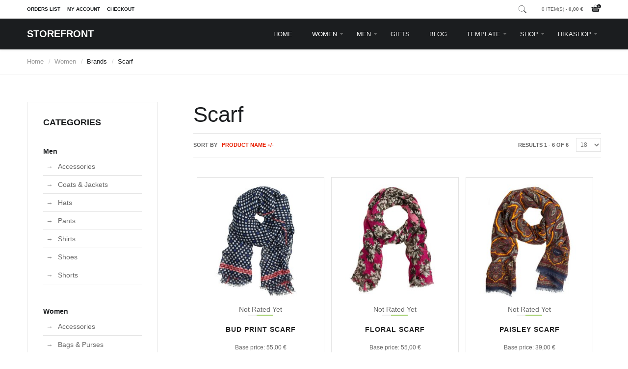

--- FILE ---
content_type: text/html; charset=utf-8
request_url: https://storefront.demo.gavick.com/index.php/women/women-s-brands/scarf
body_size: 57092
content:
<!DOCTYPE html>
<html prefix="og: http://ogp.me/ns#" class="com_virtuemart category" lang="en-gb" >
<head>
		        	<meta name="viewport" content="width=device-width, initial-scale=1, maximum-scale=2.0">
	    <base href="https://storefront.demo.gavick.com/index.php/women/women-s-brands/scarf" />
	<meta http-equiv="content-type" content="text/html; charset=utf-8" />
	<meta name="title" content="Scarf" />
	<meta name="description" content="Scarf. Read more" />
	<meta name="generator" content="Joomla! - Open Source Content Management" />
	<title>Scarf</title>
	<link href="https://storefront.demo.gavick.com/index.php/women/women-s-brands/scarf" rel="canonical" />
	<link href="https://storefront.demo.gavick.com/templates/gk_storefront/images/favicon.ico" rel="shortcut icon" type="image/vnd.microsoft.icon" />
	<link href="https://cdn.jsdelivr.net/npm/simple-line-icons@2.4.1/css/simple-line-icons.css" rel="stylesheet" type="text/css" />
	<link href="/templates/gk_storefront/css/k2.css?v=2.10.3" rel="stylesheet" type="text/css" />
	<link href="/components/com_virtuemart/assets/css/jquery.fancybox-1.3.4.css?vmver=1eb066dd" rel="stylesheet" type="text/css" />
	<link href="https://storefront.demo.gavick.com/templates/gk_storefront/css/bs-modal.min.css" rel="stylesheet" type="text/css" />
	<link href="https://storefront.demo.gavick.com/templates/gk_storefront/css/font-awesome.css" rel="stylesheet" type="text/css" />
	<link href="https://storefront.demo.gavick.com/templates/gk_storefront/css/popovers.css" rel="stylesheet" type="text/css" />
	<link href="https://storefront.demo.gavick.com/templates/gk_storefront/css/normalize.css" rel="stylesheet" type="text/css" />
	<link href="https://storefront.demo.gavick.com/templates/gk_storefront/css/layout.css" rel="stylesheet" type="text/css" />
	<link href="https://storefront.demo.gavick.com/templates/gk_storefront/css/joomla.css" rel="stylesheet" type="text/css" />
	<link href="https://storefront.demo.gavick.com/templates/gk_storefront/css/system/system.css" rel="stylesheet" type="text/css" />
	<link href="https://storefront.demo.gavick.com/templates/gk_storefront/css/template.css" rel="stylesheet" type="text/css" />
	<link href="https://storefront.demo.gavick.com/templates/gk_storefront/css/menu/menu.css" rel="stylesheet" type="text/css" />
	<link href="https://storefront.demo.gavick.com/templates/gk_storefront/css/gk.stuff.css" rel="stylesheet" type="text/css" />
	<link href="https://storefront.demo.gavick.com/templates/gk_storefront/css/vm.css" rel="stylesheet" type="text/css" />
	<link href="https://storefront.demo.gavick.com/templates/gk_storefront/css/hikashop.css" rel="stylesheet" type="text/css" />
	<link href="https://storefront.demo.gavick.com/templates/gk_storefront/css/style1.css" rel="stylesheet" type="text/css" />
	<link href="https://storefront.demo.gavick.com/templates/gk_storefront/css/typography/typography.style1.css" rel="stylesheet" type="text/css" />
	<link href="http://fonts.googleapis.com/css?family=Rosario:400,700" rel="stylesheet" type="text/css" />
	<link href="/media/com_hikashop/css/hikashop.css?v=443" rel="stylesheet" type="text/css" />
	<link href="/media/com_hikashop/css/font-awesome.css?v=5.2.0" rel="stylesheet" type="text/css" />
	<style type="text/css">
.childcontent .gkcol { width: 170px; }body,
html, 
body button, 
body input, 
body select, 
body textarea,
.gkMenu > ul li div.childcontent li,
#gkBottom3 .box.bigtitle .header,
.nspHeader,
.box.newsletter .header { font-family: Arial, Helvetica, sans-serif; }
#gkMainMenu,
h1,h2,h3,h4,h5,h6,
blockquote,
.gkMenu > ul li div.childcontent header,
.result-title,
#gkMenuOverlayContent,
.gk-newsletter input[type="button"],
#gkMenuOverlayClose,
#gkMenuOverlayHeader,
#gkLogo.text,
.gkIsWrapper-gk_storefront figcaption,
.product-price span.PricesalesPrice,
.gkTotal,
.products .nspArt,
.products .nspHeader,
#gkSearch input { font-family: 'Rosario', Arial, sans-serif; }
.blank { font-family: Verdana, Geneva, sans-serif; }
.blank { font-family: Arial, Helvetica, sans-serif; }
@media screen and (max-width: 780px) {
	    	#k2Container .itemsContainer { width: 100%!important; }
	    	.cols-2 .column-1,
	    	.cols-2 .column-2,
	    	.cols-3 .column-1,
	    	.cols-3 .column-2,
	    	.cols-3 .column-3,
	    	.demo-typo-col2,
	    	.demo-typo-col3,
	    	.demo-typo-col4 {width: 100%; }
	    	}#gkSidebar { width: 29%; }
#gkContentWrap { width: 71%; }
.gkPage { max-width: 1170px; }
#menu812 > div,
#menu812 > div > .childcontent-inner { width: 850px; }
#menu845 > div,
#menu845 > div > .childcontent-inner { width: 850px; }
#menu663 > div,
#menu663 > div > .childcontent-inner { width: 680px; }
#menu668 > div,
#menu668 > div > .childcontent-inner { width: 170px; }
#menu414 > div,
#menu414 > div > .childcontent-inner { width: 170px; }
#menu443 > div,
#menu443 > div > .childcontent-inner { width: 170px; }
#menu797 > div,
#menu797 > div > .childcontent-inner { width: 170px; }
#menu931 > div,
#menu931 > div > .childcontent-inner { width: 170px; }

	</style>
	<script type="application/json" class="joomla-script-options new">{"csrf.token":"eac8e9af5f511605207607237d5bb0fc","system.paths":{"root":"","base":""},"system.keepalive":{"interval":840000,"uri":"\/index.php\/component\/ajax\/?format=json"}}</script>
	<script src="/media/jui/js/jquery.min.js?ef02c2b018afe56973caab8dc1baea00" type="text/javascript"></script>
	<script src="/media/jui/js/jquery-noconflict.js?ef02c2b018afe56973caab8dc1baea00" type="text/javascript"></script>
	<script src="/media/jui/js/jquery-migrate.min.js?ef02c2b018afe56973caab8dc1baea00" type="text/javascript"></script>
	<script src="/media/k2/assets/js/k2.frontend.js?v=2.10.3&b=20200429&sitepath=/" type="text/javascript"></script>
	<script src="/components/com_virtuemart/assets/js/jquery-ui.min.js?vmver=1.9.2" type="text/javascript"></script>
	<script src="/components/com_virtuemart/assets/js/jquery.ui.autocomplete.html.js" type="text/javascript"></script>
	<script src="/components/com_virtuemart/assets/js/jquery.noconflict.js" async="async" type="text/javascript"></script>
	<script src="/components/com_virtuemart/assets/js/vmsite.js?vmver=1eb066dd" type="text/javascript"></script>
	<script src="/components/com_virtuemart/assets/js/fancybox/jquery.fancybox-1.3.4.2.pack.js?vmver=1.3.4.2" type="text/javascript"></script>
	<script src="/components/com_virtuemart/assets/js/vmprices.js?vmver=1eb066dd" type="text/javascript"></script>
	<script src="/components/com_virtuemart/assets/js/dynupdate.js?vmver=1eb066dd" type="text/javascript"></script>
	<script src="/components/com_virtuemart/assets/js/fancybox/jquery.fancybox-1.3.4.pack.js?vmver=1eb066dd" type="text/javascript"></script>
	<script src="/media/jui/js/bootstrap.min.js?ef02c2b018afe56973caab8dc1baea00" type="text/javascript"></script>
	<script src="/media/system/js/mootools-core.js?ef02c2b018afe56973caab8dc1baea00" type="text/javascript"></script>
	<script src="/media/system/js/core.js?ef02c2b018afe56973caab8dc1baea00" type="text/javascript"></script>
	<script src="/media/system/js/mootools-more.js?ef02c2b018afe56973caab8dc1baea00" type="text/javascript"></script>
	<script src="https://storefront.demo.gavick.com/templates/gk_storefront/js/modernizr.js" type="text/javascript"></script>
	<script src="https://storefront.demo.gavick.com/templates/gk_storefront/js/gk.scripts.js" type="text/javascript"></script>
	<script src="https://storefront.demo.gavick.com/templates/gk_storefront/js/gk.menu.js" type="text/javascript"></script>
	<script src="https://storefront.demo.gavick.com/templates/gk_storefront/js/scrollreveal.js" type="text/javascript"></script>
	<script src="https://storefront.demo.gavick.com/templates/gk_storefront/js/fitvids.jquery.js" type="text/javascript"></script>
	<script src="/media/com_hikashop/js/hikashop.js?v=443" type="text/javascript"></script>
	<!--[if lt IE 9]><script src="/media/system/js/polyfill.event.js?ef02c2b018afe56973caab8dc1baea00" type="text/javascript"></script><![endif]-->
	<script src="/media/system/js/keepalive.js?ef02c2b018afe56973caab8dc1baea00" type="text/javascript"></script>
	<script src="https://storefront.demo.gavick.com/modules/mod_news_pro_gk5/interface/scripts/engine.jquery.js" type="text/javascript"></script>
	<script type="text/javascript">
jQuery(document).ready(function () {
	jQuery('.orderlistcontainer').hover(
		function() { jQuery(this).find('.orderlist').stop().show()},
		function() { jQuery(this).find('.orderlist').stop().hide()}
	)
});//<![CDATA[ 
if (typeof Virtuemart === "undefined"){
	var Virtuemart = {};}
var vmSiteurl = 'https://storefront.demo.gavick.com/' ;
Virtuemart.vmSiteurl = vmSiteurl;
var vmLang = '&lang=en';
Virtuemart.vmLang = vmLang; 
var vmLangTag = 'en';
Virtuemart.vmLangTag = vmLangTag;
var Itemid = '&Itemid=822';
Virtuemart.addtocart_popup = "1" ; 
var vmCartError = Virtuemart.vmCartError = "There was an error while updating your cart.";
var usefancy = true; //]]>

 $GKMenu = { height:true, width:false, duration: 250 };
$GK_TMPL_URL = "https://storefront.demo.gavick.com/templates/gk_storefront";

$GK_URL = "https://storefront.demo.gavick.com/";

	</script>
	<link rel="apple-touch-icon" href="https://storefront.demo.gavick.com/templates/gk_storefront/images/touch-device.png">
	<link rel="apple-touch-icon-precomposed" href="https://storefront.demo.gavick.com/templates/gk_storefront/images/touch-device.png">

    <link rel="stylesheet" href="https://storefront.demo.gavick.com/templates/gk_storefront/css/small.desktop.css" media="(max-width: 1170px)" />
<link rel="stylesheet" href="https://storefront.demo.gavick.com/templates/gk_storefront/css/tablet.css" media="(max-width: 1040px)" />
<link rel="stylesheet" href="https://storefront.demo.gavick.com/templates/gk_storefront/css/small.tablet.css" media="(max-width: 840px)" />
<link rel="stylesheet" href="https://storefront.demo.gavick.com/templates/gk_storefront/css/mobile.css" media="(max-width: 600px)" />

<!--[if IE 9]>
<link rel="stylesheet" href="https://storefront.demo.gavick.com/templates/gk_storefront/css/ie/ie9.css" type="text/css" />
<![endif]-->

<!--[if IE 8]>
<link rel="stylesheet" href="https://storefront.demo.gavick.com/templates/gk_storefront/css/ie/ie8.css" type="text/css" />
<![endif]-->

<!--[if lte IE 7]>
<link rel="stylesheet" href="https://storefront.demo.gavick.com/templates/gk_storefront/css/ie/ie7.css" type="text/css" />
<![endif]-->

<!--[if lte IE 9]>
<script type="text/javascript" src="https://storefront.demo.gavick.com/templates/gk_storefront/js/ie.js"></script>
<![endif]-->

<!--[if (gte IE 6)&(lte IE 8)]>
<script type="text/javascript" src="https://storefront.demo.gavick.com/templates/gk_storefront/js/respond.js"></script>
<script type="text/javascript" src="https://storefront.demo.gavick.com/templates/gk_storefront/js/selectivizr.js"></script>
<script type="text/javascript" src="http://html5shim.googlecode.com/svn/trunk/html5.js"></script>
<![endif]-->

	 </head>
<body data-tablet-width="1040" data-mobile-width="600" data-zoom-size="200" data-smoothscroll="1">
			<div class="gkBg">
    <header id="gkHeader">
    	<div id="gkHeaderTop">
	    	<div class="gkPage">
								<div id="gkTopMenu">
					
<ul class="menu">
<li class="item-498"><a href="#" >Orders list</a></li><li class="item-500 gkLogin"><a href="#" >My Account</a></li><li class="item-501"><a href="#" >Checkout</a></li></ul>

				</div>
				
								<div id="gkCart">
					<span id="gkCartCounter">Loading...</span><span class="gk-icon-cart-add"></span>
				</div>

				
        
<div id="gkPopupCart">        
        <div class="gkPopupWrap">        
             <div id="gkAjaxCart"></div>
        </div>
</div>
				
                                <span class="gk-icon-search" id="gkSearchBtn"></span>
                			</div>
		</div>

		<div id="gkHeaderNav">
			<div class="gkPage">
				
          <div class="brand">
	     <a href="https://storefront.demo.gavick.com/" id="gkLogo" class="text">
			<span>StoreFront</span>
	        
	        	     </a>
     </div>
     
                                  <div id="gkMainMenu" class="gkMenuClassic">
                         <nav id="gkExtraMenu" class="gkMenu">
<ul class="gkmenu level0"><li  class="first"><a href="https://storefront.demo.gavick.com/"  class=" first" id="menu640" title=" Home Menu Item" >Home</a></li><li  class="haschild active"><a href="/index.php/women"  class=" haschild active" id="menu812"  >Women</a><div class="childcontent">
<div class="childcontent-inner">
<div class="gkcol gkcol5  first"><ul class="gkmenu level1"><li  class="first group"><div class="group"><div class="header"><a href="#"  class=" first group" id="menu813"  >Brands</a></div><div class="gk-group-content"><ul class="gkmenu level1"><li  class="first"><a href="/index.php/women/women-s-brands/accessories"  class=" first" id="menu817"  >Accessories</a></li><li ><a href="/index.php/women/women-s-brands/bags-purses"  id="menu818"  >Bags &amp; Purses</a></li><li ><a href="/index.php/women/women-s-brands/hats"  id="menu819"  >Hats</a></li><li ><a href="/index.php/women/women-s-brands/jeans"  id="menu820"  >Jeans</a></li><li ><a href="/index.php/women/women-s-brands/outerwear"  id="menu821"  >Outerwear </a></li><li  class="active"><a href="/index.php/women/women-s-brands/scarf"  class=" active" id="menu822"  >Scarf</a></li><li ><a href="/index.php/women/women-s-brands/shoes"  id="menu823"  >Shoes</a></li><li  class="last"><a href="/index.php/women/women-s-brands/sweaters"  class=" last" id="menu824"  >Sweaters</a></li></ul></div></div></li></ul></div><div class="gkcol gkcol5 "><ul class="gkmenu level1"><li  class="first group"><div class="group"><div class="header"><a href="#"  class=" first group" id="menu814"  >Shops</a></div><div class="gk-group-content"><ul class="gkmenu level1"><li  class="first"><a href="#"  class=" first" id="menu825"  >Topshop</a></li><li ><a href="#"  id="menu826"  >Trends</a></li><li ><a href="#"  id="menu827"  >Contemporary</a></li><li ><a href="#"  id="menu828"  >Cashmere</a></li><li  class="last"><a href="#"  class=" last" id="menu829"  >Work</a></li></ul></div></div></li></ul></div><div class="gkcol gkcol5 "><ul class="gkmenu level1"><li  class="first group"><div class="group"><div class="header"><a href="#"  class=" first group" id="menu815"  >Sizes</a></div><div class="gk-group-content"><ul class="gkmenu level1"><li  class="first"><a href="#"  class=" first" id="menu830"  >Plus</a></li><li ><a href="#"  id="menu831"  >Petite</a></li><li ><a href="#"  id="menu832"  >Maternity</a></li><li ><a href="#"  id="menu833"  >Extended</a></li><li ><a href="#"  id="menu834"  >Juniors</a></li><li ><a href="#"  id="menu842"  >Girls</a></li><li  class="last"><a href="#"  class=" last" id="menu843"  >Unisex</a></li></ul></div></div></li></ul></div><div class="gkcol gkcol5 "><ul class="gkmenu level1"><li  class="first group"><div class="group"><div class="header"><a href="#"  class=" first group" id="menu816"  >Marketplace</a></div><div class="gk-group-content"><ul class="gkmenu level1"><li  class="first"><a href="#"  class=" first" id="menu835"  >What is Marketplace?</a></li><li ><a href="#"  id="menu836"  >Marketplace Home</a></li><li ><a href="#"  id="menu837"  >Vintage Sellers</a></li><li ><a href="#"  id="menu838"  >Independent Labels </a></li><li ><a href="#"  id="menu839"  >All Sellers</a></li><li ><a href="#"  id="menu840"  >New Listings </a></li><li  class="last"><a href="#"  class=" last" id="menu841"  >Up to 70% Off</a></li></ul></div></div></li></ul></div><div class="gkcol gkcol5  last"><ul class="gkmenu level1"><li  class="first group"><div class="group"><div class="group-content">	<div class="nspMain " id="nsp-nsp-695" data-config="{
				'animation_speed': 400,
				'animation_interval': 5000,
				'animation_function': 'Fx.Transitions.Expo.easeIn',
				'news_column': 1,
				'news_rows': 1,
				'links_columns_amount': 0,
				'links_amount': 0
			}">
		
					<div class="nspArts bottom" style="width:100%;">
								<div class="nspArtScroll1">
					<div class="nspArtScroll2 nspPages1">
																	<div class="nspArtPage active nspCol1">
																				<div class="nspArt nspCol1" style="padding:0 20px 10px;">
								<h4 class="nspHeader tleft fnone has-image"><a href="/index.php/template/k2/k2-categories/fashion-news/item/267-single-post"  title="Single post" target="_self">Single post</a></h4><a href="/index.php/template/k2/k2-categories/fashion-news/item/267-single-post" class="nspImageWrapper tleft fnull gkResponsive"  style="margin:6px 0 12px;" target="_self"><img  class="nspImage" src="https://storefront.demo.gavick.com/modules/mod_news_pro_gk5/cache/k2.items.cache.2e2c1711fe12b24ae23d95c35bfd21c2_Genericnsp-695.jpg" alt="Single post"  /></a><p class="nspText tleft fnull">Lorem ipsum dolor sit amet, consectetur ...</p><a class="readon fleft" href="/index.php/template/k2/k2-categories/fashion-news/item/267-single-post" target="_self">Read more</a>							</div>
												</div>
																</div>

									</div>
			</div>
		
		
			</div>
</div></div></li></ul></div>
</div>
</div></li><li  class="haschild"><a href="#"  class=" haschild" id="menu845"  >Men</a><div class="childcontent">
<div class="childcontent-inner">
<div class="gkcol gkcol5  first"><ul class="gkmenu level1"><li  class="first group"><div class="group"><div class="header"><a href="#"  class=" first group" id="menu846"  >Brands</a></div><div class="gk-group-content"><ul class="gkmenu level1"><li  class="first"><a href="#"  class=" first" id="menu850"  >Accessories</a></li><li ><a href="#"  id="menu851"  >Coats &amp; Jackets</a></li><li ><a href="#"  id="menu852"  >Hats</a></li><li ><a href="#"  id="menu853"  >Jeans</a></li><li ><a href="#"  id="menu855"  >Scarf</a></li><li ><a href="#"  id="menu856"  >Shoes</a></li><li  class="last"><a href="#"  class=" last" id="menu857"  >Sweaters</a></li></ul></div></div></li></ul></div><div class="gkcol gkcol5 "><ul class="gkmenu level1"><li  class="first group"><div class="group"><div class="header"><a href="#"  class=" first group" id="menu847"  >Shops</a></div><div class="gk-group-content"><ul class="gkmenu level1"><li  class="first"><a href="#"  class=" first" id="menu858"  >Topshop</a></li><li ><a href="#"  id="menu859"  >Trends</a></li><li ><a href="#"  id="menu860"  >Contemporary</a></li><li ><a href="#"  id="menu861"  >Cashmere</a></li><li  class="last"><a href="#"  class=" last" id="menu862"  >Work</a></li></ul></div></div></li></ul></div><div class="gkcol gkcol5 "><ul class="gkmenu level1"><li  class="first group"><div class="group"><div class="header"><a href="#"  class=" first group" id="menu848"  >Sizes</a></div><div class="gk-group-content"><ul class="gkmenu level1"><li  class="first"><a href="#"  class=" first" id="menu863"  >Plus</a></li><li ><a href="#"  id="menu864"  >Petite</a></li><li ><a href="#"  id="menu865"  >Maternity</a></li><li ><a href="#"  id="menu866"  >Extended</a></li><li ><a href="#"  id="menu867"  >Juniors</a></li><li ><a href="#"  id="menu875"  >Girls</a></li><li  class="last"><a href="#"  class=" last" id="menu876"  >Unisex</a></li></ul></div></div></li></ul></div><div class="gkcol gkcol5 "><ul class="gkmenu level1"><li  class="first group"><div class="group"><div class="header"><a href="#"  class=" first group" id="menu849"  >Marketplace</a></div><div class="gk-group-content"><ul class="gkmenu level1"><li  class="first"><a href="#"  class=" first" id="menu868"  >What is Marketplace?</a></li><li ><a href="#"  id="menu869"  >Marketplace Home</a></li><li ><a href="#"  id="menu870"  >Vintage Sellers</a></li><li ><a href="#"  id="menu871"  >Independent Labels </a></li><li ><a href="#"  id="menu872"  >All Sellers</a></li><li ><a href="#"  id="menu873"  >New Listings </a></li><li  class="last"><a href="#"  class=" last" id="menu874"  >Up to 70% Off</a></li></ul></div></div></li></ul></div><div class="gkcol gkcol5  last"><ul class="gkmenu level1"><li  class="first group"><div class="group"><div class="group-content">	<div class="nspMain " id="nsp-nsp-696" data-config="{
				'animation_speed': 400,
				'animation_interval': 5000,
				'animation_function': 'Fx.Transitions.Expo.easeIn',
				'news_column': 1,
				'news_rows': 1,
				'links_columns_amount': 0,
				'links_amount': 0
			}">
		
					<div class="nspArts bottom" style="width:100%;">
								<div class="nspArtScroll1">
					<div class="nspArtScroll2 nspPages1">
																	<div class="nspArtPage active nspCol1">
																				<div class="nspArt nspCol1" style="padding:0 20px 10px;">
								<h4 class="nspHeader tleft fnone has-image"><a href="/index.php/template/k2/k2-categories/celebrity-news/item/263-single-post"  title="Single post" target="_self">Single post</a></h4><a href="/index.php/template/k2/k2-categories/celebrity-news/item/263-single-post" class="nspImageWrapper tleft fnull gkResponsive"  style="margin:6px 0 12px;" target="_self"><img  class="nspImage" src="https://storefront.demo.gavick.com/modules/mod_news_pro_gk5/cache/k2.items.cache.28232e87509dedeadc0cd2b6a94ea3f5_Genericnsp-696.jpg" alt="Single post"  /></a><p class="nspText tleft fnull">Lorem ipsum dolor sit amet, consectetur ...</p><a class="readon fleft" href="/index.php/template/k2/k2-categories/celebrity-news/item/263-single-post" target="_self">Read more</a>							</div>
												</div>
																</div>

									</div>
			</div>
		
		
			</div>
</div></div></li></ul></div>
</div>
</div></li><li ><a href="#"  id="menu878"  >Gifts</a></li><li ><a href="/index.php/blog"  id="menu880"  >Blog</a></li><li  class="haschild"><a href="/index.php/template"  class=" haschild" id="menu663"  >Template</a><div class="childcontent">
<div class="childcontent-inner">
<div class="gkcol gkcol4  first"><ul class="gkmenu level1"><li  class="first group"><div class="group"><div class="header"><a href="#"  class=" first group" id="menu710"  >Blog</a></div><div class="gk-group-content"><ul class="gkmenu level1"><li  class="first"><a href="/index.php/template/k2/k2-item"  class=" first" id="menu667"  >Article</a></li><li  class="haschild"><a href="/index.php/template/k2/k2-categories"  class=" haschild" id="menu668"  >Categories</a><div class="childcontent">
<div class="childcontent-inner">
<div class="gkcol gkcol1  first"><ul class="gkmenu level2"><li  class="first"><a href="/index.php/template/k2/k2-categories/style-news"  class=" first" id="menu673"  >Style News</a></li><li ><a href="/index.php/template/k2/k2-categories/celebrity-news"  id="menu674"  >Celebrity News</a></li><li ><a href="/index.php/template/k2/k2-categories/fashion-news"  id="menu675"  >Fashion News</a></li><li  class="last"><a href="/index.php/template/k2/k2-categories/beauty"  class=" last" id="menu676"  >Beauty</a></li></ul></div>
</div>
</div></li><li ><a href="/index.php/template/k2/k2-tag"  id="menu669"  >Tags</a></li><li ><a href="/index.php/template/k2/k2-user-page"  id="menu670"  >User page</a></li><li ><a href="/index.php/template/k2/k2-items-1-col"  id="menu671"  >1 column</a></li><li ><a href="/index.php/template/k2/k2-items-2-cols"  id="menu672"  >2 columns</a></li><li  class="last"><a href="/index.php/template/k2/k2-items-3-cols"  class=" last" id="menu677"  >3 columns</a></li></ul></div></div></li></ul></div><div class="gkcol gkcol4 "><ul class="gkmenu level1"><li  class="first group"><div class="group"><div class="header"><a href="#"  class=" first group" id="menu102"  >Pages</a></div><div class="gk-group-content"><ul class="gkmenu level1"><li  class="first haschild"><a href="#"  class=" first haschild" id="menu414"  >Articles</a><div class="childcontent">
<div class="childcontent-inner">
<div class="gkcol gkcol1  first"><ul class="gkmenu level2"><li  class="first"><a href="/index.php/template/pages/articles/single-article"  class=" first" id="menu419"  >Single Article</a></li><li ><a href="/index.php/template/pages/articles/category-blog"  id="menu421"  >Category blog</a></li><li ><a href="/index.php/template/pages/articles/category-list"  id="menu422"  >Category list</a></li><li ><a href="/index.php/template/pages/articles/archived-articles"  id="menu415"  >Archived articles</a></li><li  class="last"><a href="/index.php/template/pages/articles/featured-articles"  class=" last" id="menu809"  >Featured articles</a></li></ul></div>
</div>
</div></li><li ><a href="/index.php/template/pages/contacts"  id="menu426"  >Contacts</a></li><li ><a href="/index.php/template/pages/search"  id="menu436"  >Search</a></li><li  class="haschild"><a href="#"  class=" haschild" id="menu443"  >Users</a><div class="childcontent">
<div class="childcontent-inner">
<div class="gkcol gkcol1  first"><ul class="gkmenu level2"><li  class="first"><a href="/index.php/template/pages/users/password-reset"  class=" first" id="menu449"  >Password Reset</a></li><li ><a href="/index.php/template/pages/users/username-reminder-request"  id="menu448"  >Username Reminder </a></li><li ><a href="/index.php/template/pages/users/login"  id="menu1153"  >Login</a></li><li  class="last"><a href="/index.php/template/pages/users/profile"  class=" last" id="menu1156"  >Profile</a></li></ul></div>
</div>
</div></li><li  class="last"><a href="/?option=non-existing-component"  class=" last" id="menu105"  >Error page</a></li></ul></div></div></li></ul></div><div class="gkcol gkcol4 "><ul class="gkmenu level1"><li  class="first group"><div class="group"><div class="header"><a href="/index.php/template/template-features"  class=" first group" id="menu103"  >Features</a></div><div class="gk-group-content"><ul class="gkmenu level1"><li  class="first"><a href="/index.php/template/template-features/module-positions"  class=" first" id="menu107"  >Module positions</a></li><li ><a href="/index.php/template/template-features/module-variations"  id="menu127"  >Module variations</a></li><li  class="last"><a href="/index.php/template/template-features/page-breaks"  class=" last" id="menu272"  >Page breaks</a></li></ul></div></div></li></ul></div><div class="gkcol gkcol4  last"><ul class="gkmenu level1"><li  class="first group"><div class="group"><div class="header"><a href="/index.php/template/typography"  class=" first group" id="menu263"  >Typography</a></div><div class="gk-group-content"><ul class="gkmenu level1"><li  class="first"><a href="/index.php/template/typography/typography"  class=" first" id="menu912"  >Typography</a></li><li ><a href="/index.php/template/typography/frontpage-animations"  id="menu680"  >Frontpage animations</a></li><li ><a href="/index.php/template/typography/template-features"  id="menu707"  >Template features</a></li><li  class="last"><a href="/index.php/template/typography/virtuemart-features"  class=" last" id="menu915"  >VirtueMart Features</a></li></ul></div></div></li></ul></div>
</div>
</div></li><li  class="haschild"><a href="/index.php/virtuemart"  class=" haschild" id="menu797"  >Shop</a><div class="childcontent">
<div class="childcontent-inner">
<div class="gkcol gkcol1  first"><ul class="gkmenu level1"><li  class="first"><a href="/index.php/virtuemart/shop-front-page"  class=" first" id="menu798"  >Shop Front page</a></li><li ><a href="/index.php/virtuemart/cart"  id="menu799"  >Cart</a></li><li ><a href="/index.php/virtuemart/category-layout"  id="menu800"  >Category layout</a></li><li ><a href="/index.php/virtuemart/product-details-layout"  id="menu801"  >Product page</a></li><li ><a href="/index.php/virtuemart/list-orders"  id="menu802"  >List orders</a></li><li ><a href="/index.php/virtuemart/account-maintenance"  id="menu994"  >Account Maintenance</a></li><li ><a href="/index.php/virtuemart/displays-vendor-contact"  id="menu995"  >Displays vendor contact</a></li><li ><a href="/index.php/virtuemart/displays-vendor-details"  id="menu996"  >Displays vendor details</a></li><li ><a href="/index.php/virtuemart/displays-vendors"  id="menu997"  >Displays vendors</a></li><li ><a href="/index.php/virtuemart/manufacturer-default-layout"  id="menu998"  >Manufacturer default layout</a></li><li ><a href="/index.php/virtuemart/manufacturer-details-layout"  id="menu999"  >Manufacturer details layout</a></li><li ><a href="/index.php/virtuemart/view-vendor-tos"  id="menu1000"  >View Vendor TOS</a></li><li  class="last"><a href="/index.php/virtuemart/user-edit-address"  class=" last" id="menu1001"  >User edit address</a></li></ul></div>
</div>
</div></li><li  class="last haschild"><a href="/index.php/hikashop"  class=" last haschild" id="menu931"  >HikaShop</a><div class="childcontent">
<div class="childcontent-inner">
<div class="gkcol gkcol1  first"><ul class="gkmenu level1"><li  class="first"><a href="/index.php/hikashop/checkout"  class=" first" id="menu1155"  >Checkout</a></li></ul></div>
</div>
</div></li></ul>
</nav>                 </div>
                 
                                  <div id="gkMobileMenu" class="gkPage"> <span id="mobile-menu-toggler" class="fa fa-bars"></span>
                     <label for="mobileMenu">Menu: </label>
                 </div>
                 
                                  <div id="gkSearch">
                 	<!--BEGIN Search Box -->
<form action="/index.php/component/virtuemart/results,1-20?search=true&amp;Itemid=0" method="get">
<div class="search">
<input name="keyword" id="mod_virtuemart_search" maxlength="20" class="inputbox" type="text" size="20" placeholder="Search entire store here..." aria-label="Search Product" /></div>
		<input type="hidden" name="limitstart" value="0" />
		<input type="hidden" name="option" value="com_virtuemart" />
		<input type="hidden" name="view" value="category" />

	  </form>

<!-- End Search Box -->

                 </div>
                 	    	</div>
    	</div>

    	    	<div id="gkBreadcrumb">
    		<div class="gkPage">
    			

<ul class="breadcrumbs"><li><a href="/index.php" >Home</a></li> <li class="separator">/</li> <li><a href="/index.php/virtuemart/category-layout" >Women</a></li> <li class="separator">/</li> <li class="pathway">Brands</li> <li class="separator">/</li> <li>Scarf</li></ul>
    		</div>
    	</div>
    	
    	
    	    </header>

	<div id="gkPageContent">
    	<div class="gkPage">
	    	<section id="gkContent">
				<div id="gkContentWrap" class="gkSidebarLeft">
					
					
					
					<section id="gkMainbody">
													

<div class="browse-view">
	
				<h1>Scarf</h1>
		
		
		<form action="/index.php/women/women-s-brands/scarf" method="get">
								<div class="orderby-displaynumber"><div class="orderlistcontainer"><div class="title">Sort by</div><div class="activeOrder"><a title=" +/-" href="/index.php/women/women-s-brands/scarf?keyword=">Product Name  +/-</a></div><div class="orderlist"><div><a title="Category" href="/index.php/women/women-s-brands/scarf/by,category_name?keyword=">Category</a></div><div><a title="Manufacturer name" href="/index.php/women/women-s-brands/scarf/by,mf_name?keyword=">Manufacturer name</a></div></div></div>						<div class="display-number">
Results 1 - 6 of 6 <select id="limit" name="limit" class="inputbox" size="1" onchange="window.top.location.href=this.options[this.selectedIndex].value">
	<option value="/index.php/women/women-s-brands/scarf?limit=15">15</option>
	<option value="/index.php/women/women-s-brands/scarf?limit=18" selected="selected">18</option>
	<option value="/index.php/women/women-s-brands/scarf?limit=30">30</option>
	<option value="/index.php/women/women-s-brands/scarf?limit=60">60</option>
	<option value="/index.php/women/women-s-brands/scarf?limit=150">150</option>
</select>
</div>

				</div>
				
						</form>
		
			<div class="row">
			<div class="product floatleft width33 vertical-separator">
		<div class="spacer product-container" data-vm="product-container">
			<div class="vm-product-media-container">

					<a title="Bud Print Scarf" href="/index.php/women/women-s-brands/scarf/bud-print-scarf-detail">
						<img  class="browseProductImage"  loading="lazy"  src="/images/stories/virtuemart/product/resized/a4499_wo1448_295x295.jpg"  alt="Slim Shirt"  />					</a>

			</div>

			<div class="vm-product-rating-container">
						<span class="ratingbox dummy">
			Not Rated Yet		</span>
						<span class="vmicon vm2-normalstock" title="We have plenty of stock for this product"></span>
							</div>


				<div class="vm-product-descr-container-1">
					<h3 class="catProductTitle"><a href="/index.php/women/women-s-brands/scarf/bud-print-scarf-detail" >Bud Print Scarf</a></h3>
				</div>


						<div class="catProductPrice vm3pr-5" id="productPrice143"> <div class="product-price" id="productPrice143" data-vm="product-prices">
	<div class="PricebasePrice vm-display vm-price-value"><span class="vm-price-desc">Base price: </span><span class="PricebasePrice">55,00 €</span></div><span class="price-crossed" ></span><div class="PricesalesPrice vm-display vm-price-value"><span class="vm-price-desc">Sales price: </span><span class="PricesalesPrice">89,00 €</span></div><div class="PricediscountedPriceWithoutTax vm-display vm-price-value"><span class="vm-price-desc">Sales price without tax: </span><span class="PricediscountedPriceWithoutTax">89,00 €</span></div><div class="PricediscountAmount vm-display vm-price-value"><span class="vm-price-desc">Discount: </span><span class="PricediscountAmount">34,00 €</span></div><div class="PricetaxAmount vm-nodisplay"><span class="vm-price-desc">Tax amount: </span><span class="PricetaxAmount"></span></div></div>			</div>

			<div class="vm-details-button">
				<a href="/index.php/women/women-s-brands/scarf/bud-print-scarf-detail" title="Bud Print Scarf" class="product-details readon">Product details</a>			</div>
				</div>
	</div>

		<div class="product floatleft width33 vertical-separator">
		<div class="spacer product-container" data-vm="product-container">
			<div class="vm-product-media-container">

					<a title="Floral Scarf" href="/index.php/women/women-s-brands/scarf/floral-scarf-detail">
						<img  class="browseProductImage"  loading="lazy"  src="/images/stories/virtuemart/product/resized/a8312_ed6852_295x295.jpg"  alt="Slim Shirt"  />					</a>

			</div>

			<div class="vm-product-rating-container">
						<span class="ratingbox dummy">
			Not Rated Yet		</span>
						<span class="vmicon vm2-normalstock" title="We have plenty of stock for this product"></span>
							</div>


				<div class="vm-product-descr-container-1">
					<h3 class="catProductTitle"><a href="/index.php/women/women-s-brands/scarf/floral-scarf-detail" >Floral Scarf</a></h3>
				</div>


						<div class="catProductPrice vm3pr-5" id="productPrice142"> <div class="product-price" id="productPrice142" data-vm="product-prices">
	<div class="PricebasePrice vm-display vm-price-value"><span class="vm-price-desc">Base price: </span><span class="PricebasePrice">55,00 €</span></div><span class="price-crossed" ></span><div class="PricesalesPrice vm-display vm-price-value"><span class="vm-price-desc">Sales price: </span><span class="PricesalesPrice">89,00 €</span></div><div class="PricediscountedPriceWithoutTax vm-display vm-price-value"><span class="vm-price-desc">Sales price without tax: </span><span class="PricediscountedPriceWithoutTax">89,00 €</span></div><div class="PricediscountAmount vm-display vm-price-value"><span class="vm-price-desc">Discount: </span><span class="PricediscountAmount">34,00 €</span></div><div class="PricetaxAmount vm-nodisplay"><span class="vm-price-desc">Tax amount: </span><span class="PricetaxAmount"></span></div></div>			</div>

			<div class="vm-details-button">
				<a href="/index.php/women/women-s-brands/scarf/floral-scarf-detail" title="Floral Scarf" class="product-details readon">Product details</a>			</div>
				</div>
	</div>

		<div class="product floatleft width33 ">
		<div class="spacer product-container" data-vm="product-container">
			<div class="vm-product-media-container">

					<a title="Paisley Scarf" href="/index.php/women/women-s-brands/scarf/paisley-scarf-detail">
						<img  class="browseProductImage"  loading="lazy"  src="/images/stories/virtuemart/product/resized/a0371_bl8133_295x295.jpg"  alt="Slim Shirt"  />					</a>

			</div>

			<div class="vm-product-rating-container">
						<span class="ratingbox dummy">
			Not Rated Yet		</span>
						<span class="vmicon vm2-normalstock" title="We have plenty of stock for this product"></span>
							</div>


				<div class="vm-product-descr-container-1">
					<h3 class="catProductTitle"><a href="/index.php/women/women-s-brands/scarf/paisley-scarf-detail" >Paisley Scarf</a></h3>
				</div>


						<div class="catProductPrice vm3pr-5" id="productPrice146"> <div class="product-price" id="productPrice146" data-vm="product-prices">
	<div class="PricebasePrice vm-display vm-price-value"><span class="vm-price-desc">Base price: </span><span class="PricebasePrice">39,00 €</span></div><span class="price-crossed" ></span><div class="PricesalesPrice vm-display vm-price-value"><span class="vm-price-desc">Sales price: </span><span class="PricesalesPrice">89,00 €</span></div><div class="PricediscountedPriceWithoutTax vm-display vm-price-value"><span class="vm-price-desc">Sales price without tax: </span><span class="PricediscountedPriceWithoutTax">89,00 €</span></div><div class="PricediscountAmount vm-display vm-price-value"><span class="vm-price-desc">Discount: </span><span class="PricediscountAmount">50,00 €</span></div><div class="PricetaxAmount vm-nodisplay"><span class="vm-price-desc">Tax amount: </span><span class="PricetaxAmount"></span></div></div>			</div>

			<div class="vm-details-button">
				<a href="/index.php/women/women-s-brands/scarf/paisley-scarf-detail" title="Paisley Scarf" class="product-details readon">Product details</a>			</div>
				</div>
	</div>

	    <div class="clear"></div>
  </div>
      	<div class="horizontal-separator"></div>
			<div class="row">
			<div class="product floatleft width33 vertical-separator">
		<div class="spacer product-container" data-vm="product-container">
			<div class="vm-product-media-container">

					<a title="Printed Silk Snood" href="/index.php/women/women-s-brands/scarf/printed-silk-snood-detail">
						<img  class="browseProductImage"  loading="lazy"  src="/images/stories/virtuemart/product/resized/a4240_wo1863_295x295.jpg"  alt="Slim Shirt"  />					</a>

			</div>

			<div class="vm-product-rating-container">
						<span class="ratingbox dummy">
			Not Rated Yet		</span>
						<span class="vmicon vm2-normalstock" title="We have plenty of stock for this product"></span>
							</div>


				<div class="vm-product-descr-container-1">
					<h3 class="catProductTitle"><a href="/index.php/women/women-s-brands/scarf/printed-silk-snood-detail" >Printed Silk Snood</a></h3>
				</div>


						<div class="catProductPrice vm3pr-5" id="productPrice145"> <div class="product-price" id="productPrice145" data-vm="product-prices">
	<div class="PricebasePrice vm-display vm-price-value"><span class="vm-price-desc">Base price: </span><span class="PricebasePrice">29,00 €</span></div><span class="price-crossed" ></span><div class="PricesalesPrice vm-display vm-price-value"><span class="vm-price-desc">Sales price: </span><span class="PricesalesPrice">89,00 €</span></div><div class="PricediscountedPriceWithoutTax vm-display vm-price-value"><span class="vm-price-desc">Sales price without tax: </span><span class="PricediscountedPriceWithoutTax">89,00 €</span></div><div class="PricediscountAmount vm-display vm-price-value"><span class="vm-price-desc">Discount: </span><span class="PricediscountAmount">60,00 €</span></div><div class="PricetaxAmount vm-nodisplay"><span class="vm-price-desc">Tax amount: </span><span class="PricetaxAmount"></span></div></div>			</div>

			<div class="vm-details-button">
				<a href="/index.php/women/women-s-brands/scarf/printed-silk-snood-detail" title="Printed Silk Snood" class="product-details readon">Product details</a>			</div>
				</div>
	</div>

		<div class="product floatleft width33 vertical-separator">
		<div class="spacer product-container" data-vm="product-container">
			<div class="vm-product-media-container">

					<a title="Silk-Cashmere Wrap" href="/index.php/women/women-s-brands/scarf/silk-cashmere-wrap-detail">
						<img  class="browseProductImage"  loading="lazy"  src="/images/stories/virtuemart/product/resized/74585_pk5786_295x295.jpg"  alt="Slim Shirt"  />					</a>

			</div>

			<div class="vm-product-rating-container">
						<span class="ratingbox dummy">
			Not Rated Yet		</span>
						<span class="vmicon vm2-normalstock" title="We have plenty of stock for this product"></span>
							</div>


				<div class="vm-product-descr-container-1">
					<h3 class="catProductTitle"><a href="/index.php/women/women-s-brands/scarf/silk-cashmere-wrap-detail" >Silk-Cashmere Wrap</a></h3>
				</div>


						<div class="catProductPrice vm3pr-5" id="productPrice144"> <div class="product-price" id="productPrice144" data-vm="product-prices">
	<div class="PricebasePrice vm-display vm-price-value"><span class="vm-price-desc">Base price: </span><span class="PricebasePrice">59,00 €</span></div><span class="price-crossed" ></span><div class="PricesalesPrice vm-display vm-price-value"><span class="vm-price-desc">Sales price: </span><span class="PricesalesPrice">89,00 €</span></div><div class="PricediscountedPriceWithoutTax vm-display vm-price-value"><span class="vm-price-desc">Sales price without tax: </span><span class="PricediscountedPriceWithoutTax">89,00 €</span></div><div class="PricediscountAmount vm-display vm-price-value"><span class="vm-price-desc">Discount: </span><span class="PricediscountAmount">30,00 €</span></div><div class="PricetaxAmount vm-nodisplay"><span class="vm-price-desc">Tax amount: </span><span class="PricetaxAmount"></span></div></div>			</div>

			<div class="vm-details-button">
				<a href="/index.php/women/women-s-brands/scarf/silk-cashmere-wrap-detail" title="Silk-Cashmere Wrap" class="product-details readon">Product details</a>			</div>
				</div>
	</div>

		<div class="product floatleft width33 ">
		<div class="spacer product-container" data-vm="product-container">
			<div class="vm-product-media-container">

					<a title="Square Scarf" href="/index.php/women/women-s-brands/scarf/square-scarf-detail">
						<img  class="browseProductImage"  loading="lazy"  src="/images/stories/virtuemart/product/resized/a4279_ed6318_295x295.jpg"  alt="Slim Shirt"  />					</a>

			</div>

			<div class="vm-product-rating-container">
						<span class="ratingbox dummy">
			Not Rated Yet		</span>
						<span class="vmicon vm2-normalstock" title="We have plenty of stock for this product"></span>
							</div>


				<div class="vm-product-descr-container-1">
					<h3 class="catProductTitle"><a href="/index.php/women/women-s-brands/scarf/square-scarf-detail" >Square Scarf</a></h3>
				</div>


						<div class="catProductPrice vm3pr-5" id="productPrice147"> <div class="product-price" id="productPrice147" data-vm="product-prices">
	<div class="PricebasePrice vm-display vm-price-value"><span class="vm-price-desc">Base price: </span><span class="PricebasePrice">39,00 €</span></div><span class="price-crossed" ></span><div class="PricesalesPrice vm-display vm-price-value"><span class="vm-price-desc">Sales price: </span><span class="PricesalesPrice">89,00 €</span></div><div class="PricediscountedPriceWithoutTax vm-display vm-price-value"><span class="vm-price-desc">Sales price without tax: </span><span class="PricediscountedPriceWithoutTax">89,00 €</span></div><div class="PricediscountAmount vm-display vm-price-value"><span class="vm-price-desc">Discount: </span><span class="PricediscountAmount">50,00 €</span></div><div class="PricetaxAmount vm-nodisplay"><span class="vm-price-desc">Tax amount: </span><span class="PricetaxAmount"></span></div></div>			</div>

			<div class="vm-details-button">
				<a href="/index.php/women/women-s-brands/scarf/square-scarf-detail" title="Square Scarf" class="product-details readon">Product details</a>			</div>
				</div>
	</div>

	    <div class="clear"></div>
  </div>
      


</div>
<script   id="ready.vmprices-js" type="text/javascript" >//<![CDATA[ 
jQuery(document).ready(function($) {

		Virtuemart.product($("form.product"));
}); //]]>
</script><script   id="updDynamicListeners-js" type="text/javascript" >//<![CDATA[ 
jQuery(document).ready(function() { // GALT: Start listening for dynamic content update.
	// If template is aware of dynamic update and provided a variable let's
	// set-up the event listeners.
	if (typeof Virtuemart.containerSelector === 'undefined') { Virtuemart.containerSelector = '.category-view'; }
	if (typeof Virtuemart.container === 'undefined') { Virtuemart.container = jQuery(Virtuemart.containerSelector); }
	if (Virtuemart.container){
		Virtuemart.updateDynamicUpdateListeners();
	}
	
}); //]]>
</script><script   id="popups-js" type="text/javascript" >//<![CDATA[ 
jQuery(document).ready(function($) {
		
		$('a.ask-a-question, a.printModal, a.recommened-to-friend, a.manuModal').click(function(event){
		  event.preventDefault();
		  $.fancybox({
			href: $(this).attr('href'),
			type: 'iframe',
			height: 550
			});
		  });
		
	}); //]]>
</script>
											</section>

									</div>

								<aside id="gkSidebar">
					<div>
						<div class="box "><h3 class="header">Categories</h3><div class="content">
<ul class="menu" >
                    <li >
                    <strong> <a href="/index.php/virtuemart/men" >Men</a> </strong>
                                        <ul class="menu">
                                                            <li><a href="/index.php/virtuemart/men/accessories-2013-12-04" >Accessories</a> </li>
                                                            <li><a href="/index.php/virtuemart/men/coats-jackets" >Coats & Jackets</a> </li>
                                                            <li><a href="/index.php/virtuemart/men/hats" >Hats</a> </li>
                                                            <li><a href="/index.php/virtuemart/men/jeans-2013-12-04" >Pants</a> </li>
                                                            <li><a href="/index.php/virtuemart/men/shirts" >Shirts</a> </li>
                                                            <li><a href="/index.php/virtuemart/men/shoes-2013-12-04" >Shoes</a> </li>
                                                            <li><a href="/index.php/virtuemart/men/scarf-2013-12-04" >Shorts</a> </li>
                                                  </ul>
                              </li>
                    <li class="active">
                    <strong> <a href="/index.php/virtuemart/category-layout" >Women</a> </strong>
                                        <ul class="menu">
                                                            <li><a href="/index.php/women/women-s-brands/accessories" >Accessories</a> </li>
                                                            <li><a href="/index.php/women/women-s-brands/bags-purses" >Bags & Purses</a> </li>
                                                            <li><a href="/index.php/women/women-s-brands/hats" >Hats</a> </li>
                                                            <li><a href="/index.php/women/women-s-brands/outerwear" >Outerwear & Coats</a> </li>
                                                            <li><a href="/index.php/women/women-s-brands/jeans" >Pants</a> </li>
                                                            <li><a href="/index.php/women/women-s-brands/scarf" >Scarf</a> </li>
                                                            <li><a href="/index.php/women/women-s-brands/shoes" >Shoes</a> </li>
                                                            <li><a href="/index.php/women/women-s-brands/sweaters" >Sweaters</a> </li>
                                                  </ul>
                              </li>
          </ul>
</div></div><div class="box "><h3 class="header">VM - Search in Shop</h3><div class="content"><!--BEGIN Search Box -->
<form action="/index.php/component/virtuemart/results,1-20?search=true&amp;Itemid=822" method="get">
<div class="search">
<input name="keyword" id="mod_virtuemart_search" maxlength="20" class="inputbox" type="text" size="20" placeholder="Search..." aria-label="Search Product" /></div>
		<input type="hidden" name="limitstart" value="0" />
		<input type="hidden" name="option" value="com_virtuemart" />
		<input type="hidden" name="view" value="category" />

	  </form>

<!-- End Search Box -->
</div></div>
					</div>
				</aside>
					    	</section>
		</div>
	</div>

	
    
    
    
        <section id="gkBottom5">
    	<div class="gkCols6 gkPage">    		<div class="box double gkmod-2"><div class="content">

<div class="custom double">

	<div class="gkCols" data-cols="4">
<div>
<h3 class="header">Shop</h3>
<ul>
<li><a href="#">Gift Cards</a></li>
<li><a href="#">Find a Store</a></li>
<li><a href="#">International</a></li>
<li><a href="#">We accept PayPal</a></li>
</ul>	
</div>

<div>
<h3 class="header">Customer Care</h3>
<ul>
<li><a href="#">Check Order Status</a></li>
<li><a href="#">Returns &amp; Exchanges</a></li>
<li><a href="#">Gift Services</a></li>
<li><a href="#">International Shipping</a></li>
<li><a href="#">Contact Us</a></li>
</ul>	
</div>

<div>
<h3 class="header">Our policies</h3>
<ul>
<li><a href="#">Security</a></li>
<li><a href="#">Privacy</a></li>
<li><a href="#">Text Messaging</a></li>
<li><a href="#">Legal</a></li>
<li><a href="#">Supply chain</a></li>
</ul>	
</div>

<div>
<h3 class="header">My Account</h3>
<ul>
<li><a href="#">Sign In</a></li>
<li><a href="#">View Cart</a></li>
<li><a href="#">Wish List</a></li>
<li><a href="#">Track My Order</a></li>
<li><a href="#">Help</a></li>
</ul>	
</div>
</div>	
</div>
</div></div><div class="box newsletter gkmod-2"><h3 class="header">Sign up for our newsletter</h3><div class="content">

<div class="custom newsletter">

	<form action="#" class="gk-newsletter">
<p><label for="gk-newsletter" class="element-invisible">Enter Email Address</label><input id="gk-newsletter" type="email" placeholder="Enter Email Address" /> <input type="button" value="Sign Up" /></p>
</form>

<ul class="gk-social-icons">
<li><a href="#" class="icon-gplus">Google+</a></li>
<li><a href="https://twitter.com/gavickpro" class="icon-twitter">Twitter</a></li>
<li><a href="https://www.facebook.com/gavickpro" class="icon-fb">Facebook</a></li>
<li><a href="http://www.pinterest.com/robertgavick/" class="icon-pinterest">Pinterest</a></li>
<li><a href="#" class="icon-youtube">YouTube</a></li>
<li><a href="#" class="icon-rss">RSS</a></li>
</ul>	
</div>
</div></div>
    	</div>    </section>
    
    
    
<footer id="gkFooter">
     <div class="gkPage">
                    <div id="gkFooterNav">
               
<ul class="menu">
<li class="item-614"><a href="#" >Privacy &amp; Cookies</a></li><li class="item-615"><a href="#" >Terms &amp; Conditions</a></li><li class="item-468"><a href="#" >Accessibility</a></li><li class="item-469"><a href="#" >Store Directory</a></li><li class="item-612"><a href="#" >About Us</a></li></ul>

          </div>
                              <p id="gkCopyrights">
               The celebrities named or featured on Store Front have not endorsed recommended or approved the items offered on site
<br />Joomla Template designed by
               <a href="https://www.gavick.com/joomla-templates" title="Joomla template designed by GavickPro" rel="nofollow">GavickPro</a>          </p>
                              <div id="gkStyleArea">
               <a href="#" id="gkColor1">Color I</a>
               <a href="#" id="gkColor2">Color II</a>
               <a href="#" id="gkColor3">Color III</a>
               <a href="#" id="gkColor4">Color IV</a>
               <a href="#" id="gkColor5">Color V</a>
               <a href="#" id="gkColor6">Color VI</a>
               <a href="#" id="gkColor7">Color VII</a>
               <a href="#" id="gkColor8">Color VIII</a>
               <a href="#" id="gkColor9">Color IX</a>
               <a href="#" id="gkColor10">Color X</a>
          </div>
                         </div>
</footer>
   	

<div id="gkfb-root"></div>
<script type="text/javascript">

//<![CDATA[
   	window.fbAsyncInit = function() {
		FB.init({ appId: '',
			status: true,
			cookie: true,
			xfbml: true,
			oauth: true
		});

	  		  	function updateButton(response) {
	    	var button = document.getElementById('fb-auth');

			if(button) {
			    if (response.authResponse) {
			    // user is already logged in and connected
			    button.onclick = function() {
			        if(jQuery('#login-form').length > 0){
			            jQuery('#modlgn-username').val('Facebook');
			            jQuery('#modlgn-passwd').val('Facebook');
			            jQuery('#login-form').submit();
			        } else if(jQuery('#com-login-form').length > 0) {
			           jQuery('#username').val('Facebook');
			           jQuery('#password').val('Facebook');
			           jQuery('#com-login-form').submit();
			        }
			    }
			} else {
			    //user is not connected to your app or logged out
			    button.onclick = function() {
			        FB.login(function(response) {
			           if (response.authResponse) {
			              if(jQuery('#login-form').length > 0){
			                jQuery('#modlgn-username').val('Facebook');
			                jQuery('#modlgn-passwd').val('Facebook');
			                jQuery('#login-form').submit();
			              } else if(jQuery('#com-login-form').length > 0) {
			                 jQuery('#username').val('Facebook');
			                 jQuery('#password').val('Facebook');
			                 jQuery('#com-login-form').submit();
			              }
			          } else {
			            //user cancelled login or did not grant authorization
			          }
			        }, {scope:'email'});
			    }
	    	}
	    }
	  }
	  // run once with current status and whenever the status changes
	  FB.getLoginStatus(updateButton);
	  FB.Event.subscribe('auth.statusChange', updateButton);
	  	};
    //
    jQuery(window).on('load',function() {
    	(function(){
    		if(!document.getElementById('fb-root')) {
    			var root = document.createElement('div');
    			root.id = 'fb-root';
    			document.getElementById('gkfb-root').appendChild(root);
    			var e = document.createElement('script');
    			e.src = document.location.protocol + '//connect.facebook.net/en_US/all.js';
    			e.async = true;
    			document.getElementById('fb-root').appendChild(e);
    		}
    	})();
    });
    //]]>
</script>


<!-- +1 button -->

<!-- twitter -->


<!-- Pinterest script -->
   	
<div id="gkPopupLogin">	
	<div class="gkPopupWrap">
		<div id="loginForm">
			<h3><span>Log in</span></h3>
			
			<small><a href="https://storefront.demo.gavick.com/index.php?option=com_users&amp;view=registration">create an account</a></small>			
			<div class="clear overflow">
									<form action="https://storefront.demo.gavick.com/index.php/women/women-s-brands/scarf" method="post" id="login-form" class="form-inline">
		<fieldset class="userdata">
				<p id="form-login-username">
						<label for="modlgn-username">Username</label>
						<input id="modlgn-username" type="text" name="username" class="inputbox"  size="24" />
				</p>
				<p id="form-login-password">
						<label for="modlgn-passwd">Password</label>
						<input id="modlgn-passwd" type="password" name="password" class="inputbox" size="24"  />
				</p>
								<div id="form-login-remember">
						<input id="modlgn-remember" type="checkbox" name="remember" class="inputbox" value="yes"/>
						<label for="modlgn-remember">Remember Me</label>
				</div>
								<div id="form-login-buttons">
						<input type="submit" name="Submit" class="button" value="Log in" />
				</div>
				<input type="hidden" name="option" value="com_users" />
				<input type="hidden" name="task" value="user.login" />
				<input type="hidden" name="return" value="aHR0cHM6Ly9zdG9yZWZyb250LmRlbW8uZ2F2aWNrLmNvbS9pbmRleC5waHAvd29tZW4vd29tZW4tcy1icmFuZHMvc2NhcmY=" />
				<input type="hidden" name="eac8e9af5f511605207607237d5bb0fc" value="1" />				
		</fieldset>
		<ul>
				<li> <a href="/index.php/joomla-pages-ii/password-reset"> Forgot your password?</a> </li>
				<li> <a href="/index.php/joomla-pages-ii/user-remind"> Forgot your username?</a> </li>
		</ul>
		<div class="posttext">  </div>
</form>

								
							</div>
		</div>	     
	</div>
</div>

<div id="gkPopupOverlay"></div>
	

	<script type="text/javascript">

		jQuery(document).ready(function(){
			if(jQuery(window).width() > 600) {
				jQuery('.parallax .header').attr('data-scroll-reveal', 'enter bottom and move 100px over 0.75s').addClass('scroll-revealed');

				window.scrollReveal = new scrollReveal();
			}
   			// Target your .container, .wrapper, .post, etc.
   			jQuery("body").fitVids();
		});
	</script>
	</div>
</body>
</html>

--- FILE ---
content_type: text/css
request_url: https://storefront.demo.gavick.com/templates/gk_storefront/css/menu/menu.css
body_size: 6640
content:
/*
#------------------------------------------------------------------------
# StoreFront - April Joomla! template (for Joomla 2.5)
#
# Copyright (C) 2007-2014 Gavick.com. All Rights Reserved.
# License: Copyrighted Commercial Software
# Website: http://www.gavick.com
# Support: support@gavick.com
*/

/* Base for all menus */
#gkMainMenu {
	float: right;
	padding: 0;
}
#gkMainMenu:after {
	clear: both;
	content: "";
	display: table;
}
#gkMainMenu .gkMenu {
	display: block;
	margin: 0;
	position: relative;
	text-align: center;
}
.gkMenu > ul {
	margin: 0;
	padding: 0;
}
.gkMenu > ul > li {
	clear: none!important;
	display: inline-block;
	font-size: 13px;
	font-weight: 400;
	height: 63px;
	line-height: 63px;
	text-transform: uppercase;
	width: auto;
}
.gkMenu > ul > li > a {
	color: #eee;
	display: block;
	height: 63px;
	line-height: 63px;
	padding: 0 20px;
	position: relative;
}
.gkMenu > ul > li.haschild > a:after {
	color: #6d6e6e;
	content: "\f0d7";
	font-family: FontAwesome;
	font-size: 11px;
	position: absolute;
	right: 8px;
	top: 0;
}
.gkMenu > ul > li:first-child > a {
	padding-left: 0;
}
.gkMenu > ul > li a small {
	display: block;
	font-size: 11px;
	line-height: 12px;
	overflow: hidden;
	text-overflow: ellipsis;
	white-space: nowrap;
	max-width: 100%;
}
.gkMenu > ul.level0 > li > a > small {
	position: absolute;
	bottom: 6px;
}
.gkMenu > ul > li > .childcontent,
.gkMenu > ul > li > .childcontent .childcontent {
	position: absolute;
	left: -999em;
	z-index: 999;
}
.gkMenu > ul > li > .childcontent .gkcol {
	border-left: 1px solid #eee;
	float: left;
}
.gkMenu > ul > li > .childcontent .gkcol:first-child {
	border-left: none;
}
.gkMenu > ul > li:hover > .childcontent,
.gkMenu > ul > li:hover > .childcontent li:hover > .childcontent {
	left: inherit;
}
.gkMenu > ul > li .childcontent {
	margin-left: -11px;
	margin-top: 0;
}
.gkMenu > ul > li .childcontent .childcontent {
	margin-left: 100px;
	margin-top: -35px!important;
}

/* main menu CSS */
.gkMenu > ul > li.active > a {
	color: #fff;
}
.gkMenu > ul > li > a {
	-webkit-transition: all 0.3s ease-out;
	   -moz-transition: all 0.3s ease-out;
	    -ms-transition: all 0.3s ease-out;
	        transition: all 0.3s ease-out;
}
.gkMenu a:hover,
.gkMenu a:active,
.gkMenu a:focus,
.gkMenu li.active > a {
	color: #fff;
}
.gkMenu ul ul {
	padding: 12px 0 8px;
}
.gkMenu > ul li div.childcontent {
	background: #fff;
	-webkit-box-sizing: border-box;
	-moz-box-sizing: border-box;
	box-sizing: border-box;
	border: 1px solid #eee;
	 box-shadow: 6px 6px 6px rgba(0,0,0,0.2);
	margin-top: 0;
	text-transform: none;
}
.gkMenu > ul li div.childcontent-inner {
	background: #fff;
	-webkit-box-sizing: border-box;
	-moz-box-sizing: border-box;
	box-sizing: border-box;
}
.gkMenu > ul li > .childcontent .gkcol {
	-webkit-box-sizing: border-box;
	-moz-box-sizing: border-box;
	box-sizing: border-box;
	padding-bottom: 0;
}
.gkMenu > ul li div.childcontent li {
	-webkit-box-sizing: border-box;
	-moz-box-sizing: border-box;
	box-sizing: border-box;
	font-size: 12px;
	font-weight: 300;
	line-height: 1;
	margin: 0;
	padding: 0 20px;
	text-align: left;

}
.gkMenu > ul li div.childcontent a:hover,
.gkMenu > ul li div.childcontent li.active > a {
	color: #e81f00!important;
}

.gkMenu > ul li div.childcontent li:hover > a,
.gkMenu > ul li div.childcontent li:hover > a small {
	color: #757575;
	-webkit-transition: color .2s ease-out;
	-moz-transition: color .2s ease-out;
	-ms-transition: color .2s ease-out;
	-o-transition: color .2s ease-out;
	transition: color .2s ease-out;
}
.gkMenu > ul li div.childcontent li:first-child  {
	border: none;
}
.gkMenu > ul li div.childcontent a {

	-webkit-box-sizing: border-box;
	-moz-box-sizing: border-box;
	box-sizing: border-box;
	color: #757575;
	display: block;
	padding: 7px 0;
}
.gkMenu > ul li li div.childcontent small {
	color: #999;
	font-weight: 400;
	padding-bottom: 5px;
}
.gkMenu > ul li div.childcontent li.group {
	padding: 0;
	margin: 0;
	height: auto;
	border: none !important;
	background: none;
}
.gkMenu > ul li div.childcontent .header {
	color: #444;
	display: block;
	font-size: 12px;
	font-weight: 600!important;
	margin: 6px 0 0;
	padding: 0 20px;
	text-transform: uppercase

}
.gkMenu > ul li div.childcontent .header a {
	color: #444;
}
.gkMenu > ul li div.childcontent .header small {
	display: block;
	text-transform: none;
}
.gkMenu .childcontent.active,
.gkMenu > ul > li:hover > .childcontent {
    pointer-events: auto;
}
.gkMenu .childcontent {
    pointer-events: none;
}
.gkMenu li .module p {
	font-size: 12px;
	line-height: 18px;
}

/* hide mobile menu */
#gkMobileMenu {
	display: none;
}

/* normal menu */
#gkHeader > div:first-child {
	background: #fff;
}

/* Menu Overlay type */
#gkMainMenu.gkMenuOverlay ul .childcontent {
	display: none!important;
}

#gkMenuOverlay {
    background: #fff;
    background: rgba(255, 255, 255, 0.97);
    display: none;
    -webkit-transition: all .5s ease-out;
    -moz-transition: all .5s ease-out;
    -ms-transition: all .5s ease-out;
    -o-transition: all .5s ease-out;
    transition: all .5s ease-out;
    width: 100%;
}

#gkMenuOverlay.open {
    display: block;
    min-height: 100%;
    position: fixed;
    top: 0;
    width: 100%;
    z-index: 10001;
}

#gkMenuOverlayWrap {
    left: 50%;
    margin: 0 0 0 -482px;
    max-width: 964px;
    position: absolute;
    top: 0;
    width: 100%;
    z-index: 10002;
}

#gkMenuOverlayWrap > div {
    padding: 0;
    width: 100%;
}

#gkMenuOverlayHeader {
    color: #111;
    font-size: 45px;
    font-weight: bold;
    line-height: 140px;
    margin: 0;
    text-align: center;
    text-transform: none;
}

#gkMenuOverlayClose {
    color: #e81f00;
    cursor: pointer;
    display: none;
    font-size: 60px;
    font-style: normal;
    line-height: 140px;
    position: absolute;
    right: 0;
    top: -10px;
}

.open #gkMenuOverlayClose {
	display: block;
}

#gkMenuOverlayContent {
    border-bottom: 1px solid #e5e5e5;
    margin-bottom: 140px;
}

#gkMenuOverlayContent .gkcol {
    width: 100%;
}

#gkMenuOverlayContent .gkcol li li li {
	font-size: 17px;
}

#gkMenuOverlayContent .gkcol .header,
#gkMenuOverlayContent .gkcol li small,
#gkMenuOverlayContent .group-content > div {
    display: none!important;
}

#gkMenuOverlayContent .gkcol li {
    border-top: 1px solid #e5e5e5;
    font-size: 22px;
    line-height: 60px;
    text-align: center;
}

#gkMenuOverlayContent .gkcol li.group {
    border-top: none;
}

#gkMenuOverlayContent .gkcol li a {
    color: #757575;
    display: inline-block;
    line-height: 60px;
}

#gkMenuOverlayContent .gkcol li a:active,
#gkMenuOverlayContent .gkcol li a:focus,
#gkMenuOverlayContent .gkcol li a:hover {
    color: #e81f00;
}

--- FILE ---
content_type: text/css
request_url: https://storefront.demo.gavick.com/templates/gk_storefront/css/hikashop.css
body_size: 82866
content:
/*
#------------------------------------------------------------------------
# StoreFront - April Joomla! template (for Joomla 2.5)
#
# Copyright (C) 2007-2014 Gavick.com. All Rights Reserved.
# License: Copyrighted Commercial Software
# Website: http://www.gavick.com
# Support: support@gavick.com
*/

.fa-pagelines:before,
.fa-stack-exchange:before,
.fa-arrow-circle-o-right:before,
.fa-arrow-circle-o-left:before,
.fa-vimeo-square:before,
.fa-plus-square-o:before,
.fa-arrows:before,
.fa-arrows-h:before,
.fa-arrows-v:before,
.fa-bell-o:before,
.fa-bookmark-o:before,
.fa-building-o:before,
.fa-check-circle-o:before,
.fa-check-square-o:before,
.fa-circle-o:before,
.fa-cloud-download:before,
.fa-cloud-upload:before,
.fa-comment-o:before,
.fa-comments-o:before,
.fa-cutlery:before,
.fa-dashboard:before,
.fa-envelope-o:before,
.fa-exchange:before,
.fa-external-link:before,
.fa-external-link-square:before,
.fa-flag-o:before,
.fa-folder-o:before,
.fa-folder-open-o:before,
.fa-heart-o:before,
.fa-level-down:before,
.fa-level-up:before,
.fa-mail-reply:before,
.fa-minus-square-o:before,
.fa-pencil:before,
.fa-plus-square-o:before,
.fa-share-square-o:before,
.fa-shield:before,
.fa-sign-in:before,
.fa-sign-out:before,
.fa-square-o:before,
.fa-star-half-empty:before,
.fa-star-half-full:before,
.fa-star-half-o:before,
.fa-star-o:before,
.fa-tachometer:before,
.fa-thumbs-o-down:before,
.fa-thumbs-o-up:before,
.fa-ticket:before,
.fa-times-circle-o:before,
.fa-trash-o:before,
.fa-check-square-o::before,
.fa-circle-o:before,
.fa-minus-square-o:before,
.fa-plus-square-o:before,
.fa-square-o:before,
.fa-bitcoin:before,
.fa-btc:before,
.fa-file-o:before,
.fa-file-text-o:before,
.fa-arrow-circle-o-down:before,
.fa-arrow-circle-o-left:before,
.fa-arrow-circle-o-right:before,
.fa-arrow-circle-o-up:before,
.fa-arrows:before,
.fa-arrows-h:before,
.fa-arrows-v:before,
.fa-long-arrow-down:before,
.fa-long-arrow-left:before,
.fa-long-arrow-right:before,
.fa-long-arrow-up:before,
.fa-adn:before,
.fa-android:before,
.fa-apple:before,
.fa-bitbucket:before,
.fa-bitbucket-square:before,
.fa-bitcoin:before,
.fa-btc:before,
.fa-css3:before,
.fa-dribbble:before,
.fa-dropbox:before,
.fa-facebook:before,
.fa-facebook-square:before,
.fa-flickr:before,
.fa-foursquare:before,
.fa-github:before,
.fa-github-alt:before,
.fa-github-square:before,
.fa-gittip:before,
.fa-google-plus:before,
.fa-google-plus-square:before,
.fa-html5:before,
.fa-instagram:before,
.fa-linkedin:before,
.fa-linkedin-square:before,
.fa-linux:before,
.fa-maxcdn:before,
.fa-pinterest:before,
.fa-pinterest-square:before,
.fa-renren:before,
.fa-skype:before,
.fa-stack-exchange:before,
.fa-stack-overflow:before,
.fa-trello:before,
.fa-tumblr:before,
.fa-tumblr-square:before,
.fa-twitter:before,
.fa-twitter-square:before,
.fa-vimeo-square:before,
.fa-vk:before,
.fa-weibo:before,
.fa-windows:before,
.fa-xing:before,
.fa-xing-square:before,
.fa-youtube:before,
.fa-youtube-play:before,
.fa-youtube-square:before,
.fa-play-circle-o:before {
    font-family: "FontAwesome";
}

.fa-bitcoin::before {
    content: "\f15a" !important;
}

.fa-google-plus::before {
    content: "\f0d5" !important;
}

.fa-youtube-square::before {
    content: "\f166" !important;
}

div.hikashop_footer {
    clear: both;
    font-size: 10px;
    padding: 20px 0;
}
div.hikashop_footer a {
	color: #999;
}
div.hikashop_footer a:active,
div.hikashop_footer a:focus,
div.hikashop_footer a:hover {
	color: #000;
}
div.hikashop_category_image {
	float: left;
}
img.hikashop_category_image {
	display: block;
	float: left;
	height: auto;
	margin: 0 32px 20px 0;
	max-width: 100px!important;
}
#hikashop_subcategories div { text-align: center }
.hikashop_subcategories,
.hikashop_products { clear: both }
.hikashop_products_header {
	font-size: 12px;
	font-weight: 600;
	margin: 12px 0 24px 0;
	text-transform: uppercase;
}
.hikashop_category_list {
	margin: 0px;
	width: 100%;
}
.hikashop_category_list li,
.hikashop_category_list li:last-child {
	border-bottom: 1px solid #e5e5e5;
	float: left;
	padding: 10px 0;
}
.hikashop_subcontainer .hikashop_category_list .hikashop_category_list_item {
	border-bottom: none;
	padding: 5px 10px;
}


.hikashop_category_left_part { text-align: center }
.hikashop_product_stock table tr,
.hikashop_product_stock table td {
	border: 0px !important;
	padding: 0!important;
}
.hikashop_product_stock_count {
	color: #999;
	font-size: 11px;
	padding: 10px 0;
}
.productDetails .hikashop_product_stock_count {
	color: #222;
	display: block;
	font-size: 13px;
	padding: 14px 0;
}
.hikashop_category_right_part { padding-left: 1px }
.hikashop_subcategories div.hikashop_category,
.hikashop_products_listing div.hikashop_product {
    float: left;
    width: 100%;
}
.hikashop_product_list,
.hikashop_category_list {
    display: inline-block;
    list-style-type: none;
    text-align: left;
}
.hikashop_product_item_left_part { text-align: center }
.hikashop_product_item_right_part {
    margin-right: 20px;
    margin-left: 20px;
}
.hikashop_product_image { padding-bottom: 2px; height: auto !important; }
div.hikashop_subcontainer {
	overflow: hidden;
}
div.hikashop_subcontainer_border { border: 1px solid #eee }
div.hikashop_subcontainer_border::hover { box-shadow: 0px 1px 4px #e5e5e5 }
.hikashop_container .thumbnail:hover {
    box-shadow: 0px 1px 4px #ccc;
    transition: all 0.2s ease-in-out 0s;
}
div.hikashop_product_listing_custom_item { padding-bottom: 10px }
.hikashop_product_main_image_thumb { margin-bottom: 5px }
.hikashop_product_main_image_subdiv > a {
	display: block;
}
#hikashop_product_price_main .hikashop_product_price_full {
    text-align: left;
}
#hikashop_product_right_part h1 {
	margin-top: 20px;
}
#hikashop_product_right_part .hikashop_cart_input_button { margin-left: 0px }
.hikashop_product_bottom_part {
    clear: both;
    width: 100%;
}
.hikashop_product_characteristic_chooser { text-align: center }
.hikashop_product_variant_out_of_stock { display: none }
.hikashop_product_variant_out_of_stock_span {
    height: 16px;
    display: block;
}
.hikashop_product_quantity_field { width: 25px }
a.hikashop_product_quantity_field_change,
a.hikashop_product_quantity_field_change:hover {
    text-decoration: none;
    margin: 5px;
    font-weight: bold;
}
.hikashop_product_quantity_field_change_plus {
	position: relative;
	top: 5px;
}
.hikashop_product_quantity_field_change_minus {
	position: relative;
	top: -5px;
}
#hikashop_product_right_part .hikashop_product_price_full span,
#hikashop_product_right_part .hikashop_product_price_full .hikashop_product_price,
#hikashop_product_right_part .hikashop_product_price_full .hikashop_product_price_per_unit,
#hikashop_product_right_part .hikashop_product_price_full .hikashop_product_price_per_unit_x {
	color: #999!important;
	font-size: 11px!important;
	line-height: 1.6em;
}
#hikashop_product_right_part .hikashop_product_price_full.hikashop_product_msrp_price,
#hikashop_product_right_part .hikashop_product_price_full.hikashop_product_msrp_price span {
	color: #E81F00!important;
	font-size: 18px!important;
	margin: 0;
	padding: 0 0 16px;
}
#hikashop_product_right_part .hikashop_product_price_full.hikashop_product_msrp_price .hikashop_product_price {
	font-size: 36px!important;
	font-weight: 400;
	margin: 20px 0 0 12px;
}
#hikashop_affiliate_main fieldset.adminform legend {
    margin: 0px;
    padding: 0px 3px;
    border: 0px solid;
    width: auto;
}
#hikashop_affiliate_main fieldset.adminform legend {
    position: relative;
    float: none;
    top: 0px !important;
}
div#hikashop_product_left_part div { text-align: center }
img.hikashop_child_image {
    margin : 2px;
    height: 25px;
}
#hikashop_product_top_part h1 {
    font-size: 16px;

    font-weight: bold;
    border-bottom: 1px solid #e5e5e5;
    padding-bottom: 4px;
    margin-bottom: 20px;
}
#hikashop_product_description_main { color: #666 }
.hikashop_product_code_list a {

    text-decoration: none;
    font-size: 12px;
}
.hikashop_category_name a {

    text-decoration: none;
    font-weight: bold;
    margin-top: 10px;
    display: block;
}
.hikashop_category_name a:hover { color: #e81f00 }
span.hikashop_product_price_before_discount {
    text-decoration: line-through;
    white-space: nowrap;
}
span.hikashop_product_price {
    color: #e81f00;
    font-size: 14px;
    font-weight: 600;
    white-space: nowrap;
}
span.hikashop_product_price_before_discount { color: black }
span.hikashop_product_discount { white-space: nowrap }
span.hikashop_product_price_full {

    display: block;
}
.hikashop_cart_product_image_thumb img {
	max-width: 100px!important;
}
.hikashop_cart_product_quantity_value .hikashop_product_quantity_field,
.hikashop_cart_product_quantity_value .hikashop_cart_product_quantity_refresh,
.hikashop_cart_product_quantity_value .hikashop_cart_product_quantity_delete {
    float: left;
    padding: 8px 2px!important;
    margin-right: 5px;
    text-align: center;
}
.hikashop_checkout_cart table .row0:hover,
.hikashop_checkout_cart table .row1:hover { background-color: #f8f8f8 }
.hikashop_checkout_cart table { border-collapse: collapse }
.hikashop_checkout_cart td { padding: 5px }
.hikashop_checkout_cart tr.margin td { padding: 0; border-bottom: 0; }
.hikashop_checkout_cart td.hikashop_cart_empty_footer { padding: 0; border-bottom: 0; }
.hikashop_checkout_cart thead tr {
    font-weight: bold;
    font-size: 12px;

}
.hikashop_checkout_cart hr { background-color: #e5e5e5 }
.table th.hikashop_cart_product_price_title,
.table th.hikashop_cart_product_quantity_title,
.table th.hikashop_cart_product_total_title { text-align: right }
.table th.hikashop_cart_product_quantity_title { text-align: center }
span.hikashop_checkout_cart_coupon { font-weight: bold }
span.hikashop_checkout_cart_shipping { font-weight: bold }
span.hikashop_checkout_cart_payment { font-weight: bold }
span.hikashop_checkout_cart_taxes {
    font-weight: bold;
    color: #e81f00;
}
span.hikashop_checkout_cart_final_total {
    font-weight: bold;
    color: #e81f00;
}
#hikashop_checkout_cart_final_total_title {
    color: #333;
    font-weight: bold;
}
.hikashop_cart_module_product_total_title { text-align: right }
.hikashop_cart_module_product_total_value span.hikashop_product_price,
.hikashop_cart_value span.hikashop_product_price,
.hikashop_cart_value span.hikashop_product_price_full,
.hikashop_cart_module_product_total_value span.hikashop_product_price_full { text-align: left }
.hikashop_cart_title { white-space: nowrap }
tr.hikashop_checkout_payment_ccinfo td {
	border-bottom: none;
	padding: 0px;
}
#hikashop_checkout_cart tfoot tr { border: 0px }
#hikashop_checkout_cart tfoot tr td.hikashop_cart_empty_footer { border: 0px }
.pagenav { cursor: pointer }
.list-footer li {
    list-style-type: none;
    display: inline;
}
#hikashop_cart .hikashop_cart_product_name a { font-weight: bold }
.hikashop_cart_product_name a {

    text-decoration: none;
    font-size: 12px;
}
.hikashop_cart_product_name a:hover { color: #e81f00 }
.hikashop_cart_product_name_value { width: 40% }
.hikashop_small_cart_checkout_link,
.hikashop_small_cart_clean_link,
.hikashop_small_cart_total_title span,
.hikashop_small_cart_total_title span span,
.hikashop_small_cart_total_title span span span {
    display: inline-block;
    margin-bottom: 0px;
}
#hikashop_checkout_status {
	display: block;
	line-height: 2;
}
#hikashop_checkout_status .label-info {
	font-weight: bold;
}
#hikashop_checkout_next_button { float: right }
#hikashop_checkout_shopping_button { float: left }
.hikashop_submodules { padding-top: 30px }
.hikashop_subcontainer br { display: block }
#hikashop_order_listing a.hikashop_cart_button,
#hikashop_order_listing a.hikashop_cart_button:hover,
#hikashop_checkout_login a.hikashop_cart_button,
#hikashop_checkout_login a.hikashop_cart_button:hover,
a.hikashop_compare_button,
a.hikashop_compare_button:hover { float: none }
.hikashop_products a.hikashop_cart_button,
.hikashop_products a.hikashop_cart_button:hover,
#hikashop_checkout_coupon a.hikashop_cart_button,
#hikashop_checkout_coupon a.hikashop_cart_button:hover {
    float: none;
    width: 100px;
}
a.hikashop_cart_button:hover,
a.hikashop_compare_button:hover,
.hikashop_cart_input_button:hover{
	display: block!important;
}
#hikashop_checkout_coupon {
    display: block;
    font-size: 12px;
    font-weight: bold;
    margin: 10px 0;
}

#hikashop_checkout_coupon .hikashop_cart_input_button {
    display: inline-block !important;
}

#hikashop_checkout_coupon input {
    margin: 0px 4px;
}
#hikashop_button_1 div.hikashop_container,
#hikashop_button_2 div.hikashop_container,
#hikashop_button_3 div.hikashop_container { cursor: pointer }
#hikashop_button_1 div.hikashop_subcontainer,
#hikashop_button_2 div.hikashop_subcontainer,
#hikashop_button_3 div.hikashop_subcontainer,
#hikashop_order_listing div.hikashop_subcontainer { text-align: center }
.hikashop_cart_bar {
    padding-bottom: 0;
    padding-top: 43px;
    margin-bottom: 30px;
}
#hikashop_checkout_page div.hikashop_cart_bar { text-align: center }
#hikashop_checkout_page .hikashop_cart_step.hikashop_cart_step_current {
    color: #363636;
}
#hikashop_checkout_page .hikashop_cart_step.hikashop_cart_step_finished {
    color: #363636;
}
#hikashop_checkout_page div.hikashop_cart_step span {
    position: relative;
    left: 4%;
    width: auto;
    font-size: 11px;
}
#hikashop_checkout_page div.hikashop_cart_step span a {
    color: #B2B2B2;
    font-size: 11px;
    text-decoration: none;
}
#hikashop_checkout_page .hikashop_cart_step.hikashop_cart_step_finished span a { color: #363636 }
.hikashop_cart_step {
    display: inline;
    padding-top: 25px;
    padding-right: 8%;
    white-space: nowrap;
}
.hikashop_checkout_login {
    clear: both;
}
.hikashop_checkout_login_left_part {
    width: 45%;
    float: left;
}
.hikashop_checkout_login_right_part {
    width: 50%;
    float: right;
}
.hikashop_checkout_address_billing_only {
    clear: both;
    width: 100%;
    margin: auto;
}
.hikashop_checkout_billing_address legend {
    padding: 0px 10px;
    font-weight: bold;

    font-size: 12px;
}
.hikashop_checkout_billing_address_info {
    color: #333;
    font-size: 12px;
}
.hikashop_checkout_payment_name { font-weight: bold }
.hikashop_custom_file_upload_link { display: block }
.hikashop_red_border {
    border: 1px solid red !important;
    box-shadow: 0px 0px 8px rgba(255, 0, 0, 0.6),0px 1px 1px rgba(255, 0, 0, 0.2) inset !important;
}
#hikashop_shipping_methods ul.hikashop_shipping_products {
    margin: 5px 0px;
    padding: 0px;
}
#hikashop_shipping_methods .hikashop_shipping_group .hikashop_shipping_group_name {
    background-color: #f8f8f8;
    border: 1px solid #eaeaea;
    padding: 2px 5px;
}
#hikashop_shipping_methods ul.hikashop_shipping_products li.hikashop_shipping_product {
    display: inline-block;
    list-style-type: none;
    margin: 0 5px 0 0;
}
#hikashop_shipping_methods ul.hikashop_shipping_products li.hikashop_shipping_product img {
    padding: 3px;
    border: 1px solid #eaeaea;
}
#hikashop_shipping_methods ul.hikashop_shipping_products li.hikashop_shipping_product span { }
.hikashop_orders {
    width: 100%;
    margin-top: 10px;
}
.hikashop_order_listing_status {
    margin-bottom: 5px;
    display: block;
}
.hikashop_orders img {
    border: none;
    padding: 0px 5px;
}
.hikashop_order_title { text-align: center }
.hikashop_authorize_thankyou { text-align: center }
.hikashop_address_listing_table { width: 100% }
.hikashop_rbottom,
.clear_both { clear: both }
div.hikashop_main_image_div,
div.hikashop_main_file_div { position: relative }
div.hikashop_uploader_image_add,
div.hikashop_uploader_file_add {
    position: absolute;
    top: 5px;
    right: 5px;
}
#hikashop_main_image {
	margin: 0!important;
}
div.hikashop_uploader_image_add span,
div.hikashop_uploader_file_add span {
    display: inline-block;
    width: 32px;
    height: 32px;
}
ul.hikashop_uploader_images .ui-sortable-placeholder {
    border: 1px dotted black;
    visibility: visible !important;
    width: 50px;
    height: 50px !important;
}
ul.hikashop_uploader_images .ui-sortable-placeholder * { visibility: hidden }
ul.hikashop_uploader_images {
    list-style-type: none;
    margin: 0 !important;
    padding: 15px 0 0 0 !important;
}
div.hikashop_uploader_singleimage_content,
div.hikashop_uploader_singlefile_content {
    padding: 15px 0 5px 8px !important;
    width: 100px;
}
ul.hikashop_uploader_multiimage_content > li,
div.hikashop_uploader_singleimage_content > div,
div.hikashop_uploader_singlefile_content > div { position: relative }
ul.hikashop_uploader_multiimage_content .deleteImg,
div.hikashop_uploader_singleimage_content .deleteImg,
div.hikashop_uploader_singlefile_content .deleteImg {
    position: absolute;
    right: 0px;
    top: 0px;
    display: none;
}
ul.hikashop_uploader_multiimage_content:hover .deleteImg,
div.hikashop_uploader_singleimage_content:hover .deleteImg,
div.hikashop_uploader_singlefile_content:hover .deleteImg {
    display: block;
    opacity: 0.5;
    filter: alpha(opacity=50);
}
ul.hikashop_uploader_multiimage_content .deleteImg:hover,
div.hikashop_uploader_singleimage_content .deleteImg:hover,
div.hikashop_uploader_singlefile_content .deleteImg:hover {
    opacity: 1;
    filter: alpha(opacity=100);
}
.hkIcon {
    width: 16px;
    height: 16px;
    display: inline-block;
    line-height: 16px;
}
.dropOver { background-color: #909090 }
.hikashop_dropzone {
    border: 2px dashed #e5e5e5;
    width: 100%;
    min-height: 100px;
}
.hikashop_uploader_image_empty,
.hikashop_uploader_file_empty {
    width: 100%;
    padding: 30px 0px;
    text-align: center;
}
#hikashopcpanel div.icon a {
    border: 1px solid #F0F0F0;
    display: block;
    float: left;
    padding: 5px;
    text-decoration: none;
    vertical-align: middle;
    width: 94%;
}
#hikashopcpanel div.icon:hover a {
    border-color: #EEEEEE #e5e5e5 #e5e5e5 #EEEEEE;
    border-style: solid;
    border-width: 1px;
    background: #F8F8F8;
}
#hikashopcpanel li { list-style-type: none !important }
#hikashopcpanel div.icon {
    float: left;
    margin-bottom: 8px;
    text-align: center;
    width: 50%;
}
#hikashopcpanel span {
    display: block;
    text-align: center;

    background-repeat: no-repeat;
    background-position: center;
}
.hikashop_cpanel_icon_image_span {
    background-repeat: no-repeat;
    background-position: center;
    height: 48px !important;
}
#hikashop_cpanel_title h1 {

    font-size: 16px;
    font-weight: bold;
}
#hikashop_cpanel_title fieldset {
    border: none;
    border-bottom: 1px solid #e5e5e5;
}
.hikashop_cpanel_button_description {

    font-size: 14px;
}
.hikashop_cpanel_button_text { display: none !important }
#hikashopcpanel td { text-align: center }
.hikashop_cpanel_icon_image { width: 80px }
.hikashop_cpanel_icon_table { width: 100% }
.hikashop_cpanel_icon_table:hover .hikashop_cpanel_button_description { color: #368AA9 }
#hikashopcpanel img {
    margin: 0 auto;
    padding: 10px 0;
}
.hikashopcpanel { margin: 20px 0 }
.hikashop_header_title { float: left }
.hikashop_header_buttons { float: right }
div.toolbar span {
    display: block;
    float: none;
    height: 32px;
    margin: 0 auto;
    width: 32px;
    background-position: 0% 0%;
}
div.toolbar a {
    border: 1px solid #FBFBFB;
    cursor: pointer;
    display: block;
    float: left;
    padding: 1px 5px;
    text-align: center;
    white-space: nowrap;
}
div.toolbar a.button {
	padding: 0 24px;
}
.tool-tip {
    float: left;
    background-color: #ffc;
    border: 1px solid #D4D5AA;
    padding: 5px;
    max-width: 200px;
}
.tool-title {
    padding: 0;
    margin: 0;
    font-size: 100%;
    font-weight: bold;
    margin-top: -15px;
    padding-top: 15px;
    padding-bottom: 5px;
}
.tool-text {
    font-size: 100%;
    margin: 0;
}
div.hikashop_messages {
    border-bottom-style: solid;
    border-bottom-width: 2px;
    border-top-style: solid;
    border-top-width: 2px;
    font-weight: bold;
    margin: 5px 10px;
}
.hikashop_messages li { list-style-type : none }
div.hikashop_warning {
    background-color: #EFE7B8;
    border-bottom-color: #F0DC7E;
    border-top-color: #F0DC7E;
    color: #CC0000;
}
div.hikashop_success {
    background-color: #CCFFBB;
    border-bottom-color: #00AA00;
    border-top-color: #00AA00;
    color: #00AA00;
}
div.hikashop_info {
    background-color: #C3D2E5;
    border-bottom-color: #84A7DB;
    border-top-color: #84A7DB;
    color: #0055BB;
}
div.hikashop_error {
    background-color: #E6C0C0;
    border-bottom-color: #DE7A7B;
    border-top-color: #DE7A7B;
    color: #CC0000;
}
#hikashop_add_to_cart_continue_div { float: left }
#hikashop_add_to_cart_checkout_div { float: right }
.hikashop_delete_entry_button { float: right }
span.hiakshop_AUP_price {
    color: #990000;
    font-weight: bold;
}
span.hikashop_AUP_points {
    color: #2f9900;
    font-weight: bold;
}
.hikashop_checkout_cart tfoot hr { display: none }
.pagenav_previous_chevron {
    display: inline-block;
    text-indent: -9999px;
    width: 6px;
}
.pagenav_previous_chevron:hover {
    cursor: pointer;
}
.pagenav_start_chevron {
    display: inline-block;
    text-indent: -9999px;
    width: 6px;
}
.pagenav_start_chevron:hover {
    cursor: pointer;
}
.pagenav_next_chevron {
    display: inline-block;
    text-indent: -9999px;
    width: 6px;
}
.pagenav_next_chevron:hover {
    cursor: pointer;
}
.pagenav_end_chevron {
    display: inline-block;
    text-indent: -9999px;
    width: 6px;
}
.pagenav_end_chevron:hover {
    cursor: pointer;
}
.pagenav_text,
.hikashop_start_link,
.hikashop_previous_link,
.hikashop_next_link,
.hikashop_end_link { display: none }
.hikashop_products_pagination,
.hikashop_subcategories_pagination {
    font-size: 11px;
    text-align: center;
    clear: both;
    padding-top: 15px;
}
.hikashop_products_pagination ul.pagination,
.hikashop_subcategories_pagination ul.pagination { text-align: center }
.hikashop_products_pagination .list-footer .limit,
.hikashop_subcategories_pagination .list-footer .limit {
    color: #333;
    font-weight: normal;
    margin-bottom: 5px;
}
.hikashop_products_pagination .list-footer .limit select,
.hikashop_subcategories_pagination .list-footer .limit select { width: 60px }
.hikashop_products_pagination .list-footer .limit .inputbox,
.hikashop_subcategories_pagination .list-footer .limit .inputbox {
    margin-left: 10px;
    border: 1px solid #e5e5e5;
    color: #333;
}
#hikashop_social iframe { height: 50px }
#hikashop_social iframe.hikashop_social_fb_standard {
    width: 300px;
    height: 80px;
}
#hikashop_social iframe.hikashop_social_fb_button_count {
    width: 90px;
    height: 20px;
}
#hikashop_social iframe.hikashop_social_fb_box_count {
    width: 65px;
    height: 80px;
}
#hikashop_social {
    position: relative;
    text-align: left;
}
#hikashop_social {
    position: relative;
    text-align: right;
}
#hikashop_social span.hikashop_social_tw {
    float: left;
    margin-right: 5px;
}
#hikashop_social span.hikashop_social_tw_horizontal { float: left }
#hikashop_social span.hikashop_social_tw_right { float: right }
#hikashop_social span.hikashop_social_tw_horizontal_right { float: right }
#hikashop_social span.hikashop_social_fb { float: left }
#hikashop_social span.hikashop_social_fb_right { float: right }
#hikashop_social span.hikashop_social_google {
    float: left;
    margin-right: 5px;
}
#hikashop_social span.hikashop_social_google_right {
    float: right;
    margin-right: 5px;
}
#hikashop_social span.hikashop_social_pinterest {
    float: left;
    margin-right: 5px;
}
#hikashop_social span.hikashop_social_pinterest_right {
    float: right;
    margin-right: 5px;
}
#hikashop_social span.hikashop_social_addThis {
    float: left;
    margin-right: 5px;
}
#hikashop_social span.hikashop_social_addThis_right {
    float: right;
    margin-right: 5px;
}
.hikashop_option_info { margin-left: 5px }
.hikashop_checkout_cart_print_link { float: right }
.hikashop_cart_product_quantity_delete,
.hikashop_cart_product_quantity_refresh,
.hikashop_product_quantity_field { float: left }
.hikashop_img_pane_panel {
    position: absolute;
    bottom: 0px;
    background: rgba(255, 255, 255, 0.75);
    filter: alpha(opacity=80);
    text-align: center !important;
    color: #fff;
}
.hikashop_slide_numbers {
	border-radius: 20px;
	display: inline-block;
	height: 20px;
	line-height: 20px;
	margin: 2px;
	text-align: center;
	width: 20px;
}
.hikashop_slide_numbers:hover {
    background-color: #e81f00;
    color: white;
}
.hikashop_slide_pagination_selected {
    color: white;
    background-color: #e81f00;
}
.hikashop_pagination_images {
    opacity: 0.6;
    display: inline-block\9;
    -ms-filter: "progid:DXImageTransform.Microsoft.Alpha(Opacity=60)";
}
.hikashop_pagination_images:hover {
    opacity: 1;
    -ms-filter: "progid:DXImageTransform.Microsoft.Alpha(Opacity=100)";
}
.hikashop_pagination_images_selected {
    opacity: 1;
    -ms-filter: "progid:DXImageTransform.Microsoft.Alpha(Opacity=100)";
}
.hikashop_slide_pagination { text-align: center !important }
.hikashop_slide_dot_basic {
    background: #ddd;
    border-radius: 12px;
    margin: 2px;
    height: 12px;
    width: 12px;
    display: inline-block;
}
.hikashop_slide_dot_basic:hover,
.hikashop_slide_dot_selected {
    background: #e81f00;
    cursor: pointer;
}
.hikashop_pagination_images_block {
    margin: 5px;
    display: inline-block;
}
.hiakshop_slider_button { opacity: 0.5 }
.hiakshop_slider_button:hover {
    cursor: pointer;
    opacity: 1;
}
.hikashop_slider_button { opacity: 0.5 }
.hikashop_slider_button:hover {
    cursor: pointer;
    opacity: 1;
}
.hikashop_filter_checkbox { white-space: nowrap }
a.hikashop_filter_list {
    color: black;
    cursor: pointer;
}
a.hikashop_filter_list_selected:hover {
    color: black;
    font-weight: bold;
    text-decoration: none;
}
.hikashop_filter_fieldset {
    border: 1px solid #e5e5e5;
    margin-bottom: 10px;
    padding: 10px;
}
.hikashop_filter_fieldset legend {

    font-weight: bold;
    font-size: 12px;
    padding: 0px 5px;
}
.ui-widget {
    font-family: Verdana,Arial,sans-serif;
    font-size: 1.1em;
}
.ui-widget .ui-widget { font-size: 1em }
.ui-widget input,
.ui-widget select,
.ui-widget textarea,
.ui-widget button {
    font-family: Verdana,Arial,sans-serif;
    font-size: 1em;
}
.ui-widget-content {
    border: 1px solid #aaaaaa;
    color: #222222;
}
.ui-widget-content a { color: #222222 }
.ui-widget-header {
    border: 1px solid #aaaaaa;
    font-weight: bold;
}
.ui-widget-header a { color: #222222 }
.ui-state-default,
.ui-widget-content .ui-state-default,
.ui-widget-header .ui-state-default {
    border: 1px solid #d3d3d3;
    font-weight: normal;

}
.ui-state-default a,
.ui-state-default a:link,
.ui-state-default a:visited {

    text-decoration: none;
}
.ui-state-hover,
.ui-widget-content .ui-state-hover,
.ui-widget-header .ui-state-hover,
.ui-state-focus,
.ui-widget-content .ui-state-focus,
.ui-widget-header .ui-state-focus {
    border: 1px solid #999999;
    font-weight: normal;
}
.ui-state-hover a,
.ui-state-hover a:hover {
    text-decoration: none;
}
.ui-state-active,
.ui-widget-content .ui-state-active,
.ui-widget-header .ui-state-active {
    border: 1px solid #aaaaaa;
    font-weight: normal;
}
.ui-state-active a,
.ui-state-active a:link,
.ui-state-active a:visited {
    color: #212121;
    text-decoration: none;
}
.ui-widget :active { outline: none }
.ui-widget-overlay {
    background: #aaa;
    opacity: .30;
    filter: Alpha(Opacity=30);
}
.ui-widget-shadow {
    margin: -8px 0 0 -8px;
    padding: 8px;
    background: #aaa;
    opacity: .30;
}
.ui-slider {
    position: relative;
    text-align: left;
}
.ui-slider .ui-slider-handle {
    position: absolute;
    z-index: 2;
    width: 1.2em;
    height: 1.2em;
    cursor: default;
}
.ui-slider .ui-slider-range {
    position: absolute;
    z-index: 1;
    font-size: .7em;
    display: block;
    border: 0;
    background-position: 0 0;
}
.ui-slider-horizontal {
    height: .8em;
    width: 250px;
}
.ui-slider-horizontal .ui-slider-handle {
    top: -.3em;
    margin-left: -.6em;
}
.ui-slider-horizontal .ui-slider-range {
    top: 0;
    height: 100%;
}
.ui-slider-horizontal .ui-slider-range-min { left: 0 }
.ui-slider-horizontal .ui-slider-range-max { right: 0 }
.ui-slider-vertical {
    width: .8em;
    height: 100px;
}
.ui-slider-vertical .ui-slider-handle {
    left: -.3em;
    margin-left: 0;
    margin-bottom: -.6em;
}
.ui-slider-vertical .ui-slider-range {
    left: 0;
    width: 100%;
}
.ui-slider-vertical .ui-slider-range-min { bottom: 0 }
.ui-slider-vertical .ui-slider-range-max { top: 0 }
.ui-tabs {
    position: relative;
    padding: .2em;
    zoom: 1;
}
.ui-tabs .ui-tabs-nav {
    margin: 0;
    padding: .2em .2em 0;
}
.ui-tabs .ui-tabs-nav li {
    list-style: none;
    float: left;
    position: relative;
    top: 1px;
    margin: 0 .2em 1px 0;
    border-bottom: 0 !important;
    padding: 0;
    white-space: nowrap;
}
.ui-tabs .ui-tabs-nav li a {
    float: left;
    padding: .5em 1em;
    text-decoration: none;
}
.ui-tabs .ui-tabs-nav li.ui-tabs-selected {
    margin-bottom: 0;
    padding-bottom: 1px;
}
.ui-tabs .ui-tabs-nav li.ui-tabs-selected a,
.ui-tabs .ui-tabs-nav li.ui-state-disabled a,
.ui-tabs .ui-tabs-nav li.ui-state-processing a { cursor: text }
.ui-tabs .ui-tabs-nav li a,
.ui-tabs.ui-tabs-collapsible .ui-tabs-nav li.ui-tabs-selected a { cursor: pointer }
.ui-tabs .ui-tabs-panel {
    display: block;
    border-width: 0;
    padding: 1em 1.4em;
    background: none;
}
.ui-tabs .ui-tabs-hide { display: none !important }
.hikashop_compare_table { width: 100% }
.hikashop_compare_table input { margin-top: 5px }
.hikashop_product_custom_name { font-weight: bold }
.hikashop_product_compare_custom_separator {
    text-align: center;
    height: 25px;
}
.hikashop_product_compare_custom_separator td {
    border-bottom: 2px solid #e5e5e5;
    text-align: center;
    font-weight: bold;
    height: 30px;
}
.hikashop_product_compare_custom_separator .hikashop_product_custom_name label { color: #1491A0 }
.hikashop_compare_page h1 {

    text-align: center;
    font-size: 14px;
    border-bottom: 1px dashed #e5e5e5;
    padding: 2px;
}
#hikashop_compare_tr_cart .hikashop_compare_cart_prod_column {
    margin-bottom: 20px;
    text-align: center;
}
.hikashop_before_taxe {
    font-size: 11px;
    font-weight: normal;
}
.hikashop_compare_table .hikashop_product_quantity_field_change { margin-right: 5px }

.hikashop_compare_table .hikashop_product_name_main {
    font-size: 18px;
    font-weight: bold;
    text-decoration: none;
    border: none;
    text-align: center;
}
.hikashop_compare_table .hikashop_product_name_main:hover { color: #e81f00 }
.hikashop_compare_table .hikashop_product_quantity_field { margin-right: 5px }
.hikashop_compare_details_prod_column {
    padding: 10px;
    white-space: normal;
    border-top: 1px solid #e5e5e5;
}
.hikashop_compare_table { text-align: center }
.hikashop_compare_table a { text-decoration: none }
.hikashop_compare_table #hikashop_main_image_thumb_div {
    margin: 0px;
    border: none;
}
.hikashop_compare_table #hikashop_main_image {
    display: block !important;
    margin: auto;
}
.hikashop_compare_custom_prod_column {
    border-bottom: 1px solid #e5e5e5;
    border-right: 1px solid #e5e5e5;
    background-color: #ebf1f1;
    padding-left: 10px;
    height: 20px;
    text-align: center;
}
.hikashop_compare_custom_prod_column:hover {
    border-bottom: 1px solid #e5e5e5;
    background-color: #fff;
}
.hikashop_compare_page table {
    border-collapse: collapse;
    margin: auto;
}
.hikashop_compare_page .hikashop_product_stock {
    margin: auto;
}
.hikashop_product_compare_custom_separator .hikashop_product_custom_value { color: #1491A0 }
.hikashop_product_custom_value { color: #000 }
.hikashop_compare_custom_first_column {
    color: #333;
    text-align: center;
    border: 1px solid #e5e5e5;
    border-top: 0px;
    background-color: #f5f5f5;
}
#hikashop_product_custom_info_main { margin-top: 20px }
#hikashop_product_custom_info_main td { border-bottom: 1px solid #e5e5e5 }
#hikashop_product_custom_info_main h4 { color: #1491A0 }
#hikashop_order_listing .pagination {
    text-align: center;
    font-size: 11px;
    padding-top: 20px;
}
.list-footer span.pagenav,
.hikashop_subcategories_pagination .list-footer span.pagenav,
.list-footer a.pagenav,
.pagenav_previous_chevron,
.pagenav_start_chevron,
.pagenav_next_chevron,
.pagenav_end_chevron {

    padding: 4px 8px;
    border: 1px solid #eee;
}
.list-footer span.pagenav:hover,
.hikashop_subcategories_pagination .list-footer span.pagenav:hover,
.list-footer a.pagenav:hover {
    color: #e81f00;
    text-decoration: none;
}
.counter {

    padding-top: 5px;
    padding-bottom: 5px;
}
.pagination .inputbox {
    border: 1px solid #eee;
    margin-left: 10px;
}
.hk-rating {
    margin: auto;
    display: inline;
}
.hk-rate-star {
    width: 16px;
    height: 16px;
    font-size: 2px;
    display: inline-block;
    text-decoration: none;
    vertical-align: bottom;
    background: none;
}
.hk-rating .hk-rate-star {
    cursor: pointer;
    position: relative;
    top: -1px;
    background: none !important;
    color: #69799a;
}
.hk-rating .hk-rate-star::before {
	cursor: pointer;
	display: block;
	font-size: 16px;
	height: 16px;
	line-height: 16px;
	width: 16px;
}

.hk-rating .hk-rate-star.state-full:before {
	content: "★";
}

.hk-rating-mid {
	content: "★";
}

.hk-rating .hk-rate-star.state-empty:before {
	content: "☆";
}
.hk-rating .hk-rate-star.state-hover:before {
	content: "★";
}
.hikashop_vote_notification {
    display: inline;
    color: grey;
}
.hikashop_vote_form .hikashop_comment_textarea {
    -webkit-box-sizing: border-box;
    -moz-box-sizing: border-box;
    -ms-box-sizing: border-box;
    box-sizing: border-box;
    border: 1px solid #EEEEEE;
    height: 150px;
    margin: 5px 0;
    padding: 5px;
    width: 100%;
}
.hikashop_vote_form .button { margin-left: 0px }
.hikashop_comment_textarea:hover,
.hikashop_comment_textarea:focus { border: 1px solid #e5e5e5 }
.hikashop_vote_stars {
    width: 100%;
    padding: 5px 0px;
}
.hikashop_vote_notification_mini {

    font-size: 11px;
    font-style: italic;
}
.hikashop_total_vote {

    font-size: 11px;
}
.hikashop_total_vote { display: inline }
.hikashop_vote_form { margin-top: 10px }
.hikashop_vote_listing_useful_bought { font-style: italic }
.hikashop_vote_listing_useful_note { margin-right: 10px }
.hikashop_vote_listing_notification:hover { margin-left: 3px }
#hikashop_product_vote_listing { margin-top: 30px }
#hikashop_product_vote_form table {
    margin: auto;

}
#hikashop_product_vote_mini {
	padding-top: 10px;
}
.hikashop_vote_no_comment {
    margin-left: 80px;
    font-weight: bold;
}
.hikashop_listing_comment {
    font-weight: bold;
    margin-bottom: 20px;
}
.hikashop_listing_comment select {
	margin-top: -10px;
}
.hikashop_form_comment {
    font-weight: bold;
}
.hikashop_vote_notification_mini { display: inline }
.hikashop_comment_form { width: 100% }
.hikashop_comment_form input {
    border: 1px solid #e5e5e5;
    padding: 3px;
}
.hikashop_product_vote_listing .pagination { text-align: center }
.hikashop_product_vote_listing .pagination .list-footer { margin: 10px 0px 5px 0px }
.hikashop_product_vote_listing .pagination .list-footer .counter { display: none }
.hikashop_product_vote_listing .pagination .list-footer .limit { display: none }
.hika_comment_listing {
    margin: 10px auto;
    color: #999;
    width: 100%;
}
.hika_comment_listing_notification {
    font-style: italic;
    font-size: 11px;
    float: left;
    width: 120px;
}
.hika_comment_listing td { padding: 5px }
.hika_comment_listing:hover { border: 1px solid #e5e5e5 }
.hika_comment_listing:hover .hika_comment_listing_useful_p { color: #90b1c3 }
.hika_comment_listing_name {
    color: #e81f00;
}
.hika_comment_listing_stars { width: 85px }
.hika_comment_listing_content {
    background-color: white;
    padding: 2px;
    color: #333;
}
.hika_comment_listing_helpful_rating {
	float: right;
}
.hika_comment_listing_helpful_rating > div {
	float: left;
}
.hika_comment_listing_useful_p {
    width: 18px;
    background-color: #ffffff;
    border: 1px solid #90b1c3;
    font-weight: bold;
    padding: 1px;
    text-align: center;
}
.hika_comment_listing_useful {
    background-color: transparent !important;
    width: 16px !important;
    height: 14px !important;
    cursor: pointer !important;
}
.hika_comment_listing_useful:before {
	content: "\f087";
	font-family: FontAwesome;
}
.hika_comment_listing_useful.hide {
    width: 16px;
    height: 14px;
    background-size: 0px 0px;
}
.hika_comment_listing_useful_p.hide { display: none }
.hika_comment_listing_useful.locked {
    opacity: 0.2;
    cursor: default !important;
}
.hika_comment_listing_useful.locked:hover,
.hika_comment_listing_useless.locked:hover { opacity: 1 }
.hika_comment_listing_useless {
    background-color: transparent !important;
    width: 16px !important;
    height: 14px !important;
    cursor: pointer !important;
}
.hika_comment_listing_useless:before {
	content: "\f088";
	font-family: FontAwesome;
}
.hika_comment_listing_useless.locked {
    opacity: 0.5;
    cursor: default;
}
.hika_comment_listing_full_stars {
    width: 16px;
    height: 16px;
    display: inline-block;
    text-decoration: none;
    cursor: default;
}
.hika_comment_listing_full_stars:before {
	content: "★";
}
.hika_comment_listing_empty_stars {
    width: 16px;
    height: 16px;
    display: inline-block;
    text-decoration: none;
    cursor: default;
}
.hika_comment_listing_empty_stars:before {
	content: "☆";
	color: #e81f00;
}
.hika_comment_listing_empty_stars:before {
	content: "★";
	color: #e81f00;
}
.hika_comment_listing_empty {
    padding: 5px;
}
.hika_comment_listing_bottom { }
@media only screen and (max-width: 420px) {
    .hikashop_sort_listing_comment { display: none }
}
.hikashop_product_nav {
	border-bottom: 1px solid #e5e5e5;
	font-size: 12px;
	margin: 0 0 15px 0;
	overflow: hidden;
	padding: 0 0 10px 0;
}
.hikashop_previous_product {
    float: left;
}
.hikashop_next_product {
    float: right;
}
.hikashop_wishlist_module .hikashop_wishlist_display_add_to_cart,
.hikashop_wishlist_module .hikashop_checkout_cart_print_link { display: none }
.hikashop_cart_module .hikashop_checkout_cart_print_link { display: none }
.hikashop_background_color { background-color: #BCC7D6 }
.hikashop_all_carts { text-align: center }
.hikashop_all_cart_name { }
.hikashop_all_cart_quantity { text-align: center }
.hikashop_all_cart_stock { }
.hikashop_all_carts_current {
    text-align: center !important;
    width: 50px;
}
.hikashop_all_carts_current_star {
    width: 16px;
    height: 16px;
    text-decoration: none;
    margin: auto;
}
.hikashop_all_carts_set_current {
    text-align: center;
    width: 50px;
    text-decoration: none;
}
.hikashop_all_carts_set_current a { text-decoration: none !important }
.hikashop_all_carts_set_current_star {
    text-align: center;
    margin: auto;
    width: 16px;
    height: 16px;
    text-decoration: none !important;
    cursor: pointer;
}
.hikashop_all_wishlits_button { text-align: center }
.hikashop_product_cart_links { float: right }
.hikashop_product_cart_show_carts_link,
.hikashop_product_cart_print_link,
.hikashop_product_cart_mail_link { display: inline }
.hikashop_red_color { color: red }
.hikashop_green_color { color: #690 }
.hikashop_all_carts_delete { text-align: center }
.hikashop_show_cart_quantity {
    text-align: center;
    width: 30px;
}
.hikashop_carts { width: 100% }
.hika_show_cart_total { text-align: center }
.hikashop_not_authorized {
    width: 100%;
    text-align: center;
    margin: 10px auto;
    color: red;
}
.hika_wishlist_green { background-color: #CCFFCC !important }
#hikashop_wishlist_listing_pagination .list-footer .pagination { text-align: center }
.hikashop_carts { margin-top: 15px }
.hika_show_cart_total td { border-top: solid 2px #e5e5e5 }
#hikashop_wishlist_listing_pagination .limit { margin: auto }
#hikashop_cart_product_listing { width: 100% !important }
.hikashop_main_carousel_div ul li {
    padding: 0px !important;
    background: none !important;
}
.hika-radio input[type="radio"] { display: none }
.thumbnail div.hikashop_product_image_subdiv {
	overflow: hidden;
	width: 100% !important
}
.hikashop_product_image img {
    display: block;
    overflow: hidden;
    -webkit-transform: scale(1) rotateZ(0);
    -moz-transform: scale(1) rotateZ(0);
    -ms-transform: scale(1) rotateZ(0);
    -o-transform: scale(1) rotateZ(0);
    transform: scale(1) rotateZ(0);
    -webkit-transition: all .2s ease-out;
    -moz-transition: all .2s ease-out;
    -ms-transition: all .2s ease-out;
    -o-transition: all .2s ease-out;
    transition: all .2s ease-out;
    width: 100%;
}

.hikashop_product_image a {
	display: block;
	overflow: hidden;
}

.hikashop_product_image a:hover img {
	-webkit-transform: scale(1.6);
	-moz-transform: scale(1.6);
	-ms-transform: scale(1.6);
	-o-transform: scale(1.6);
	transform: scale(1.6);
}
.hikashop_categories_listing_main.row-fluid-10 [class*="span"],
.hikashop_products .row-fluid-10 [class*="span"] {
    display: block;
    width: 100%;
    min-height: 30px;
    -webkit-box-sizing: border-box;
    -moz-box-sizing: border-box;
    box-sizing: border-box;
    float: left;
    margin-left: 1.7543859649122806%;
    *margin-left: 1.7105263157894737%;
}
.hikashop_product_dimensions dt,
.hikashop_product_custom_info dt {
	clear: both;
	float: left;
	font-weight: bold;
	min-width: 75px;
	padding: 5px 0;
}
.hikashop_product_dimensions dd,
.hikashop_product_custom_info dd {
	float: left;
	padding: 5px 0 5px 10px;
}
.hikashop_categories_listing_main .row-fluid-10 [class*="span"]:first-child,
.hikashop_products .row-fluid-10 [class*="span"]:first-child { margin-left: 0 }
.hikashop_categories_listing_main .row-fluid-10 .span10,
.hikashop_products .row-fluid-10 .span10 {
    width: 100%;
    *width: 99.95614035087718%;
}
.hikashop_categories_listing_main .row-fluid-10 .span9,
.hikashop_products .row-fluid-10 .span9 {
    width: 89.82456140350877%;
    *width: 89.78070175438596%;
}
.hikashop_categories_listing_main .row-fluid-10 .span8,
.hikashop_products .row-fluid-10 .span8 {
    width: 79.64912280701753%;
    *width: 79.60526315789473%;
}
.hikashop_categories_listing_main .row-fluid-10 .span7,
.hikashop_products .row-fluid-10 .span7 {
    width: 69.47368421052632%;
    *width: 69.4298245614035%;
}
.hikashop_categories_listing_main .row-fluid-10 .span6,
.hikashop_products .row-fluid-10 .span6 {
    width: 59.29824561403509%;
    *width: 59.25438596491228%;
}
.hikashop_categories_listing_main .row-fluid-10 .span5,
.hikashop_products .row-fluid-10 .span5 {
    width: 49.122807017543856%;
    *width: 49.07894736842105%;
}
.hikashop_categories_listing_main .row-fluid-10 .span4,
.hikashop_products .row-fluid-10 .span4 {
    width: 38.94736842105263%;
    *width: 38.90350877192982%;
}
.hikashop_categories_listing_main .row-fluid-10 .span3,
.hikashop_products .row-fluid-10 .span3 {
    width: 28.771929824561404%;
    *width: 28.728070175438596%;
}
.hikashop_categories_listing_main .row-fluid-10 .span2,
.hikashop_products .row-fluid-10 .span2 {
    width: 18.596491228070175%;
    *width: 18.552631578947366%;
}
.hikashop_categories_listing_main .row-fluid-10 .span1,
.hikashop_products .row-fluid-10 .span1 {
    width: 8.421052631578947%;
    *width: 8.37719298245614%;
}
.hikashop_categories_listing_main .row-fluid-8 [class*="span"],
.hikashop_products .row-fluid-8 [class*="span"] {
    display: block;
    width: 100%;
    min-height: 30px;
    -webkit-box-sizing: border-box;
    -moz-box-sizing: border-box;
    box-sizing: border-box;
    float: left;
    margin-left: 2.127659574468085%;
    *margin-left: 2.074468085106383%;
}
.hikashop_categories_listing_main .row-fluid-8 [class*="span"]:first-child,
.hikashop_products .row-fluid-8 [class*="span"]:first-child { margin-left: 0 }
.hikashop_categories_listing_main .row-fluid-8 .span8,
.hikashop_products .row-fluid-8 .span8 {
    width: 100%;
    *width: 99.94680851063829%;
}
.hikashop_categories_listing_main .row-fluid-8 .span7,
.hikashop_products .row-fluid-8 .span7 {
    width: 87.23404255319149%;
    *width: 87.18085106382978%;
}
.hikashop_categories_listing_main .row-fluid-8 .span6,
.hikashop_products .row-fluid-8 .span6 {
    width: 74.46808510638299%;
    *width: 74.41489361702128%;
}
.hikashop_categories_listing_main .row-fluid-8 .span5,
.hikashop_products .row-fluid-8 .span5 {
    width: 61.702127659574465%;
    *width: 61.648936170212764%;
}
.hikashop_categories_listing_main .row-fluid-8 .span4,
.hikashop_products .row-fluid-8 .span4 {
    width: 48.93617021276596%;
    *width: 48.88297872340426%;
}
.hikashop_categories_listing_main .row-fluid-8 .span3,
.hikashop_products .row-fluid-8 .span3 {
    width: 36.170212765957444%;
    *width: 36.11702127659574%;
}
.hikashop_categories_listing_main .row-fluid-8 .span2,
.hikashop_products .row-fluid-8 .span2 {
    width: 23.404255319148938%;
    *width: 23.351063829787236%;
}
.hikashop_categories_listing_main .row-fluid-8 .span1,
.hikashop_products .row-fluid-8 .span1 {
    width: 10.638297872340425%;
    *width: 10.585106382978724%;
}
.hikashop_categories_listing_main .row-fluid-7 [class*="span"],
.hikashop_products .row-fluid-7 [class*="span"] {
    display: block;
    width: 100%;
    min-height: 30px;
    -webkit-box-sizing: border-box;
    -moz-box-sizing: border-box;
    box-sizing: border-box;
    float: left;
    margin-left: 2.1621621621621623%;
    *margin-left: 2.1081081081081083%;
}
.hikashop_categories_listing_main .row-fluid-7 [class*="span"]:first-child,
.hikashop_products .row-fluid-7 [class*="span"]:first-child { margin-left: 0 }
.hikashop_categories_listing_main .row-fluid-7 .span7,
.hikashop_products .row-fluid-7 .span7 {
    width: 100%;
    *width: 99.94594594594595%;
}
.hikashop_categories_listing_main .row-fluid-7 .span6,
.hikashop_products .row-fluid-7 .span6 {
    width: 85.4054054054054%;
    *width: 85.35135135135135%;
}
.hikashop_categories_listing_main .row-fluid-7 .span5,
.hikashop_products .row-fluid-7 .span5 {
    width: 70.81081081081082%;
    *width: 70.75675675675677%;
}
.hikashop_categories_listing_main .row-fluid-7 .span4,
.hikashop_products .row-fluid-7 .span4 {
    width: 56.21621621621622%;
    *width: 56.16216216216216%;
}
.hikashop_categories_listing_main .row-fluid-7 .span3,
.hikashop_products .row-fluid-7 .span3 {
    width: 41.62162162162162%;
    *width: 41.567567567567565%;
}
.hikashop_categories_listing_main .row-fluid-7 .span2,
.hikashop_products .row-fluid-7 .span2 {
    width: 27.027027027027028%;
    *width: 26.972972972972975%;
}
.hikashop_categories_listing_main .row-fluid-7 .span1,
.hikashop_products .row-fluid-7 .span1 {
    width: 12.432432432432433%;
    *width: 12.378378378378379%;
}
@media (max-width: 767px) {
    .hikashop_categories_listing_main .row-fluid-10 [class*="span"],
    .hikashop_categories_listing_main .row-fluid-8 [class*="span"],
    .hikashop_categories_listing_main .row-fluid-7 [class*="span"],
    .hikashop_products .row-fluid-10 [class*="span"],
    .hikashop_products .row-fluid-8 [class*="span"],
    .hikashop_products .row-fluid-7 [class*="span"] {
        float: none;
        display: block;
        width: auto;
        margin-left: 0;
    }
}
div.modal-body iframe { border: 0px }
#modal-preview { z-index: 1100 }
.modal-body { max-height: none !important }
@media only screen and (max-width: 960px) {
    div.modal.fade.in {
        width: 800px !important;
        margin-left: -400px !important;
        top : 10% !important;
        left: 50% !important;
    }
}
@media only screen and (max-width: 800px) {
    div.modal.fade.in {
        width: 640px !important;
        margin-left: -320px !important;
        top : 10% !important;
        left: 50% !important;
    }
    table#hikashop_order_listing tbody td:nth-child(1),
    table#hikashop_order_listing th:nth-child(1),
    table#hikashop_cart_listing td:nth-child(2),
    table#hikashop_cart_listing th:nth-child(2),
    table#hikashop_cart_listing td:nth-child(5),
    table#hikashop_cart_listing th:nth-child(5),
    table#hikashop_cart_product_listing tbody td:nth-child(1),
    table#hikashop_cart_product_listing th:nth-child(1),
    table#hikashop_cart_product_listing td:nth-child(5),
    table#hikashop_cart_product_listing th:nth-child(5) { display: none }
}
@media only screen and (max-width: 760px), (min-device-width: 768px) and (max-device-width: 1024px) {
    table.hikashop_variants_table,
    table.hikashop_variants_table thead.hikashop_variants_table_thead,
    table.hikashop_variants_table tbody.hikashop_variants_table_tbody,
    table.hikashop_variants_table th.hikashop_variants_table_th,
    table.hikashop_variants_table td.hikashop_variants_table_td,
    table.hikashop_variants_table tr.hikashop_variants_table_tbody_tr,
    table.hikashop_variants_table tr.hikashop_variants_table_thead_tr { display: block }
    table.hikashop_variants_table thead.hikashop_variants_table_thead tr.hikashop_variants_table_thead_tr {
        position: absolute;
        top: -9999px;
        left: -9999px;
    }
    table.hikashop_variants_table tr.hikashop_variants_table_thead_tr,
    table.hikashop_variants_table tr.hikashop_variants_table_tbody_tr { border: 1px solid #e5e5e5 }
    table.hikashop_variants_table td.hikashop_variants_table_td {
        border: none;
        border-bottom: 1px solid #eee;
        position: relative;
        padding-left: 30%;
    }
    table.hikashop_variants_table td.hikashop_variants_table_td:before {
        position: absolute;
        top: 6px;
        left: 6px;
        width: 25%;
        padding-right: 10px;
        white-space: nowrap;
    }
    table.hikashop_variants_table td.hikashop_variants_table_td:before { content: attr(data-label) }
}
@media only screen and (max-width: 640px) {
    div.modal.fade.in {
        width: 480px !important;
        margin-left: -240px !important;
        top : 10% !important;
        left: 50% !important;
    }
    .hikashop_cpanel_icon_table { width: auto !important }
}
@media only screen and (max-width: 480px) {
    div.modal.fade.in {
        width: 320px !important;
        height: 380px !important;
        margin-left: -160px !important;
        top : 10% !important;
        left: 50% !important;
    }
    table#hikashop_cart_product_listing tbody td:nth-last-child(1),
    table#hikashop_cart_product_listing th:nth-last-child(1),
    table#hikashop_clicks_listing tbody td:nth-child(1),
    table#hikashop_clicks_listing th:nth-child(1),
    table#hikashop_clicks_listing tbody td:nth-last-child(1),
    table#hikashop_clicks_listing th:nth-last-child(1),
    table#hikashop_sales_listing tbody td:nth-child(1),
    table#hikashop_sales_listing th:nth-child(1),
    table#hikashop_sales_listing tbody td:nth-last-child(1),
    table#hikashop_sales_listing th:nth-last-child(1),
    table#hikashop_leads_listing tbody td:nth-child(1),
    table#hikashop_leads_listing th:nth-child(1),
    table#hikashop_leads_listing tbody td:nth-last-child(1),
    table#hikashop_leads_listing th:nth-last-child(1) { display: none }
}
@media only screen and (max-height: 420px) {
    div.modal.fade.in {
        height: 320px !important;
        top: 0% !important;
    }
}
.row-fluid .hikashop_product_column_1,
.row-fluid .hikashop_category_column_1,
.row-fluid-7 .hikashop_product_column_1,
.row-fluid-7 .hikashop_category_column_1,
.row-fluid-8 .hikashop_product_column_1,
.row-fluid-8 .hikashop_category_column_1,
.row-fluid-10 .hikashop_product_column_1,
.row-fluid-10 .hikashop_category_column_1 {
    margin-left: 0 !important;
    clear: left;
}
#hikashop_tabs .ui-widget-header { border: 0 none }
#hikashop_tabs ul li {
    position: relative;
    top: -53px;
}
#hikashop_tabs .ui-tabs-panel { margin-top: 35px }
.hikashop_product_bottom_part.show_tabular { padding-top: 50px }
.panel h3.pane-toggler > a:nth-child(1),
.panel h3.pane-toggler-down > a:nth-child(1) {
    padding: 0px !important;
    margin: 0px !important;
}
.hikashop_filter_list_style li { list-style-type: none }
.hikashop_filter_list_style li:before { content: "> " }
.hikashop_products_table {
    border-collapse: collapse;
    margin: 20px 0px;
}
.hikashop_products_table thead th {
    border-bottom: 1px solid #e5e5e5;
    padding: 5px 10px;
    color: #333;
    font-weight: bold;
    font-size: 12px;
    text-align: left;
}
.hikashop_products_table td { padding: 10px }
.hikashop_products_table tr { border-bottom: 1px solid #eee }
.hikashop_product_list_item a {

    font-size: 12px;
    text-decoration: none;
}
.hikashop_product_name_in_list { font-weight: bold }
.hikashop_product_list_item a:hover { color: #e81f00 }
.hikashop_product_price_per_unit,
.hikashop_product_price_per_unit_x {
	color: #666!important;
	font-size: 12px!important;
}
.hikashop_product_list li {
	-webkit-box-sizing: border-box;
	-moz-box-sizing: border-box;
	-ms-box-sizing: border-box;
	box-sizing: border-box;
    padding: 10px;
    text-align: center;
}
.hikashop_wizardbar {
    background-color: #f9f9f9;
    border: 1px solid #d4d4d4;
    margin-bottom: 8px;
    *zoom: 1;
    -webkit-box-shadow: 0 1px 4px rgba(0, 0, 0, 0.065);
    -moz-box-shadow: 0 1px 4px rgba(0, 0, 0, 0.065);
    box-shadow: 0 1px 4px rgba(0, 0, 0, 0.065);
}
.hikashop_wizardbar:before,
.hikashop_wizardbar:after {
    display: table;
    line-height: 0;
    content: "";
}
.hikashop_wizardbar:after { clear: both }
.hikashop_wizardbar ul {
    padding: 0;
    margin: 0;
    list-style: none outside none;
}
.hikashop_wizardbar ul li {
    position: relative;
    float: left;
    height: 46px;
    padding: 0 20px 0 30px;
    margin: 0;
    font-size: 16px;
    line-height: 46px;
    color: #999999;
    cursor: default;
    background: #ededed;
}
.hikashop_wizardbar ul li a { color: #999999 }
.hikashop_wizardbar ul li .hikashop_chevron {
    position: absolute;
    top: 0;
    right: -14px;
    display: block;
    border: 24px solid transparent;
    border-right: 0;
    border-left: 14px solid #d4d4d4;
}
.hikashop_wizardbar ul li .hikashop_chevron:before {
    position: absolute;
    top: -24px;
    right: 1px;
    display: block;
    border: 24px solid transparent;
    border-right: 0;
    border-left: 14px solid #ededed;
    content: "";
}
.hikashop_wizardbar ul li.hikashop_cart_step_finished {
    color: #468847;
    background: #f3f4f5;
}
.hikashop_wizardbar ul li.hikashop_cart_step_finished a { color: #468847 }
.hikashop_wizardbar ul li.hikashop_cart_step_finished:hover {
    cursor: pointer;
    background: #e7eff8;
}
.hikashop_wizardbar ul li.hikashop_cart_step_finished:hover .hikashop_chevron:before { border-left: 14px solid #e7eff8 }
.hikashop_wizardbar ul li.hikashop_cart_step_finished .hikashop_chevron:before { border-left: 14px solid #f3f4f5 }
.hikashop_wizardbar ul li.hikashop_cart_step_current {
    color: #3a87ad;
    background: #f1f6fc;
}
.hikashop_wizardbar ul li.hikashop_cart_step_current a { color: #3a87ad }
.hikashop_wizardbar ul li.hikashop_cart_step_current .hikashop_chevron:before { border-left: 14px solid #f1f6fc }
.hikashop_wizardbar ul li .badge { margin-right: 8px }
.hikashop_wizardbar ul li:nth-child(1) {
    z-index: 10;
    padding-left: 20px;
}
.hikashop_wizardbar ul li:nth-child(2) { z-index: 9 }
.hikashop_wizardbar ul li:nth-child(3) { z-index: 8 }
.hikashop_wizardbar ul li:nth-child(4) { z-index: 7 }
.hikashop_wizardbar ul li:nth-child(5) { z-index: 6 }
.hikashop_wizardbar ul li:nth-child(6) { z-index: 5 }
.hikashop_wizardbar ul li:nth-child(7) { z-index: 4 }
.hikashop_wizardbar ul li:nth-child(8) { z-index: 3 }
.hikashop_wizardbar ul li:nth-child(9) { z-index: 2 }
.hikashop_wizardbar ul li:nth-child(10) { z-index: 1 }
.hikashop_custom_image_link { width: 100px }
#hikashop_tabs_div ul {
    z-index: 2;
    position: relative;
    margin: 0px 0px 6px 0px;
}
.hikashop_tabs_content {
    z-index: 1;
    position: relative;
    display: none;
    min-height: 200px;
    padding: 5px;
}
.hikashop_hidden_checkout { display: none }
.hikashop_vote_stars_new { float: left }
.jRatingAverage {
    position: relative;
    top: 0;
    left: 0;
    z-index: 4;
    height: 100%;
}
.jRatingAverage:before {
	content: "★";
}
.jRatingColor {
    position: relative;
    top: 0;
    left: 0;
    z-index: 3;
    height: 100%;
}
.jRatingColor:before {
	content: "★";
}
.jStar {
    position: relative;
    left: 0;
    z-index: 2;
}
.jStar:before {
	content: "☆";
}
p.jRatingInfos {
    position: absolute;
    z-index: 5;
    background: black;
    opacity: 0.8;
    color: #fff;
    display: none;
    width: 60px;
    height: 22px;
    font-size: 16px;
    text-align: center;
    padding-top: 4px;
}
p.jRatingInfos span.maxRate {
    color: #c9c9c9;
    font-size: 14px;
}
#hikashop_cart table { border-collapse: collapse }
#hikashop_cart tr {

    font-size: 12px;
    font-weight: bold;
    text-align: left;
}
#hikashop_cart td { padding: 2px }
#hikashop_cart th {
    border-bottom: 1px solid #e5e5e5;
    padding: 10px 2px 5px 2px;
}
.hikashop_cart_module_product_total_title { padding: 10px 0px }
#hikashop_cart hr { display: none }
#hikashop_cart .hikashop_cart_module_product_name_value a {

    text-decoration: none;
    font-weight: normal;
}
#hikashop_cart .hikashop_cart_module_product_name_value a:hover { color: #e81f00 }
#hikashop_cart span.hikashop_product_price { font-size: 12px }
.hikashop_cart_module_product_total_title { text-align: left }
#hikashop_cart .hikashop_cart_input_button { margin: 5px 0px }
#hikashop_cart .row0:hover,
#hikashop_cart .row1:hover { background-color: #f8f8f8 }
.hikashop_cart_value input {
    padding: 1px;
    margin: 0px;
}
#hikashop_cart .hikashop_product_quantity_field { margin: 0px !important }
#hikashop_currency_module { padding: 10px 0px }
#hikashopcurrency { width: 100% }
#hikashop_currency_module select {
    padding: 2px;
    border: 1px solid #e5e5e5;
}
#hikashopcurrency option { padding: 2px 5px }
#hikashopcurrency .inputbox,
#hikashopcurrency .inputbox:hover,
#hikashopcurrency .inputbox:focus { border: 1px solid #e5e5e5 }
.hikashop_subcategories h3 a {

    font-weight: bold;
    font-size: 12px;
    text-decoration: none;
}
.hikashop_subcategories h3 a:hover { color: #e81f00 }
.hikashop_category_list_item a {

    text-decoration: none;
    padding: 2px 0px;
    display: block;
}
.hikashop_category_list_item a:hover { color: #e81f00 }
.pane-sliders .title {
    margin: 0;
    padding: 5px;

    cursor: pointer;
}
.pane-sliders .panel {
    border: 1px solid #eee;
    margin-bottom: 3px;
}
.pane-sliders .content { background: #ffffff }
.pane-sliders div.content { padding: 0px 10px 10px 10px }
.pane-toggler a {
    padding-left: 20px;
    font-weight: 700;
}
.pane-toggler-down a {
    padding-left: 20px;
}
.jpane-toggler-down { border-bottom: 1px solid #e5e5e5 }
.hikashop_categories_listing_main { margin: 10px 0px }
.pane-sliders .title {
    -moz-background-clip: border;
    -moz-background-inline-policy: continuous;
    -moz-background-origin: padding;
    background: #F9F9F9 none repeat scroll 0 0;
    border-color: #EEEEEE #e5e5e5 #e5e5e5 #EEEEEE;
    border-style: solid;
    border-width: 1px;
    border: none;
}
.hikashop_subcategories h4 {
    padding: 5px;
    margin: 0px;
}
.accordion-heading .accordion-toggle {
    padding: 0px;
    margin: 0px;
    padding-left: 20px;
}
.hikashop_subcategories h4 a {

    font-weight: bold;
    font-size: 12px;
    text-decoration: none;
}
.hikashop_subcategories h4 a:hover { color: #e81f00 }
.hikashop_category_list_item a {

    text-decoration: none;
    padding: 2px 0px;
    display: block;
}
.hikashop_category_list_item a:hover { color: #e81f00 }
.accordion-heading .title {
    margin: 0;
    padding: 5px;

    cursor: pointer;
}
.accordion-heading .panel {
    border: 1px solid #eee;
    margin-bottom: 3px;
}
.accordion-heading .content { background: #ffffff }
.accordion-heading div.content { padding: 0px 10px 10px 10px }
.accordion-heading a {
    padding-left: 20px;
    font-weight: 700;
}
.hikashop_categories_listing_main { margin: 0; }
.accordion-heading {
    -moz-background-clip: border;
    -moz-background-inline-policy: continuous;
    -moz-background-origin: padding;
    background: #F9F9F9 none repeat scroll 0 0;
    border-color: #EEEEEE #e5e5e5 #e5e5e5 #EEEEEE;
    border-style: solid;
    border-width: 1px;
    background-image: -moz-linear-gradient(center bottom , #f8f8f8 40%, #fff 60%) !important;
    border: none;
}
#hikashop_cart_listing,
#hikashop_affiliate_main,
#hikashop_address_listing,
#hikashop_order_listing {
    margin: 0px;
    padding: 0px;
}
#hikashop_carts_listing .header,
#hikashop_affiliate_main .header,
#hikashop_address_listing .header,
#hikashop_order_listing .header { margin: 0px }
#hikashop_carts_listing .header h1,
#hikashop_affiliate_main .header h1,
#hikashop_address_listing .header h1,
#hikashop_order_listing .header h1,
#hikashop_download_listing .header h1 {
    margin: 0 0 30px 0;
    padding: 0px;
}
#hikashop_carts_listing div.toolbar a,
#hikashop_affiliate_main div.toolbar a,
#hikashop_address_listing div.toolbar a {
    border: none;
    text-decoration: none;
    padding: 5px;
}
#hikashop_carts_listing div.toolbar a.button,
#hikashop_affiliate_main div.toolbar a.button,
#hikashop_address_listing div.toolbar a.button {
	padding: 0 24px;
}
#hikashop_carts_listing div.toolbar a:hover,
#hikashop_affiliate_main div.toolbar a:hover,
#hikashop_address_listing div.toolbar a:hover { color: #e81f00 }
.hikashop_address_listing_item br {
	display: block;
}
.hikashop_address_listing_item_details {
    padding: 0 10px 20px 10px;
}
.hikashop_address_listing_item_actions {
	text-align: right;
}
.hikashop_header_buttons a {
    font-size: 11px;
    text-decoration: none;
}
.contentpane h1 {
    font-size: 14px;
    padding-bottom: 4px;
    margin-bottom: 20px;
    border-bottom: 1px solid #e5e5e5;
}
.contentpane #hikashop_address_form_span_iframe td { padding: 5px 0px }
.contentpane #hikashop_address_form_span_iframe .key {
    padding-right: 20px;

}
.contentpane #hikashop_address_form_span_iframe select,
.contentpane #hikashop_address_form_span_iframe input {
    padding: 2px;

}
#hikashop_order_listing .hikashop_no_border td { padding: 0px }
#hikashop_order_listing .hikashop_no_border .btn {
    margin: 0px;
    padding: 3px 6px;
}
#hikashop_search {
    padding: 2px;
    margin: 0px;
}
#hikashop_search_label {
	float: left;
	margin-right: 5px;
}
#hikashop_order_listing table#hikashop_order_listing { margin-top: 20px }
#hikashop_order_listing th {
    border-bottom: 1px solid #e5e5e5;
    padding: 10px 5px 5px;
}
#hikashop_order_listing th,
#hikashop_order_listing th a {

    font-weigth: bold;
    font-size: 12px;
    text-decoration: none;
    text-align: left;
}
#hikashop_order_listing th a:hover { color: #e81f00 }
#hikashop_order_listing td {
    padding: 5px;
    border-bottom: 1px solid #e5e5e5;
}
#hikashop_order_listing .hikashop_no_border td { border: none }
.span.hikashop_order_listing_status .hikashop_order_status_created { color: #0088CC }
.span.hikashop_order_listing_status .hikashop_order_status_confirmed,
.span.hikashop_order_listing_status .hikashop_order_status_shipped { color: #690 }
.span.hikashop_order_listing_status .hikashop_order_status_cancelled,
.span.hikashop_order_listing_status .hikashop_order_status_refunded { color: #C30 }
.hikashop_order_number_value a {
    color: #e81f00;
    text-decoration: underline;
}
#hikashop_order_listing .row0:hover,
#hikashop_order_listing .row1:hover { background-color: #f5f5f5 }
#hikashop_order_listing .row0 { background-color: #ffff }
#hikashop_order_listing .row1 { background-color: #fafafa }
#hikashop_order_listing table { border-collapse: collapse }
#hikashop_order_main > form > table {
	position: relative;
	top: 32px;
}
#hikashop_order_main > form > table > tbody > tr > td {
	border: none;
}
#hikashop_order_main fieldset { border: none }
#hikashop_order_main fieldset h1 {
    font-weight: bold;
    font-size: 14px;
    padding-bottom: 4px;
    border-bottom: 1px solid #e5e5e5;
}
#hikashop_order_main .hikashop_order_left_part {
    border: 1px solid #e5e5e5;
    padding: 10px;
}
#hikashop_order_main .hikashop_order_right_part {
    float: right;
    margin-right: 10px;
    padding-top: 10px;
}
#hikashop_order_main #adminForm fieldset {
    border: 1px solid #e5e5e5;
    padding: 15px;
}
#hikashop_order_main #adminForm legend {
    font-weight: bold;
    font-size: 14px;

    margin: 0px 5px;
    padding: 0px 5px;
}
#htmlfieldset_products table { border-collapse: collapse }
#htmlfieldset_products th {

    font-weight: bold;
    font-size: 12px;
    border-bottom: 1px solid #e5e5e5;
    padding: 5px 10px;
    text-align: left;
}
#htmlfieldset_products td { padding: 10px }
#htmlfieldset_products .hikashop_order_product_name {
    font-size: 12px;

}
#htmlfieldset_products .hikashop_order_product_name:hover { color: #e81f00 }
#htmlfieldset_products a {
    text-decoration: none;

}
#htmlfieldset_products a:hover {
    text-decoration: none;
    color: #e81f00;
}
#htmlfieldset_products .row0:hover,
#htmlfieldset_products .row1:hover { background-color: #f8f8f8 }
#htmlfieldset_products .hikashop_order_item_total_value,
#htmlfieldset_products .hikashop_order_subtotal_value,
#htmlfieldset_products .hikashop_order_shipping_value {
    color: #e81f00;
    font-style: italic;
}
#htmlfieldset_products .hikashop_order_total_title {
    font-weight: bold;

}
#htmlfieldset_products .hikashop_order_total_value {
    font-weight: bold;
    color: #e81f00;
    font-style: italic;
}
.hikashop_order_tax_value {
    color: #e81f00;
    font-style: italic;
}
#hikashop_carts_listing td {
	border: none;
	padding: 0px;
}
#hikashop_cart_listing .hikashop_no_border .btn {
    margin: 0px;
    padding: 3px 6px;
}
#hikashop_cart_listing table { border-collapse: collapse }
#hikashop_cart_listing th {
    font-weight: bold;
    font-size: 12px;
    border-bottom: 1px solid #e5e5e5;
    padding: 5px 10px;
}
#hikashop_cart_listing td { padding: 10px }
#hikashop_cart_listing td a {

    text-decoration: underline;
}
#hikashop_cart_listing td a:hover { color: #e81f00 }
#hikashop_cart_listing .row0:hover,
#hikashop_carts_listing .row1:hover { background-color: #f8f8f8 }
#hikashop_cart_listing { margin-top: 20px }
#hikashop_cart_listing table { border-collapse: collapse }
#hikashop_cart_listing table.hikashop_no_border { margin: 0px }
#hikashop_cart_listing fieldset { border: none }
#hikashop_cart_listing fieldset h1 {
	float: left;
    font-size: 24px;
}
#hikashop_cart_product_listing th {

    font-weight: bold;
    font-size: 12px;
    border-bottom: 1px solid #e5e5e5;
    padding: 5px;
}
#hikashop_cart_product_listing td { padding: 5px }
#hikashop_cart_product_listing a {

    font-size: 12px;
    text-decoration: none;
}
#hikashop_cart_product_listing a:hover { color: #e81f00 }
#hikashop_cart_product_listing .row0:hover,
#hikashop_cart_product_listing .row1:hover { background-color: #f8f8f8 }
#hikashop_cart_product_listing .hika_show_cart_total_text {

    font-weight: bold;
    font-size: 12px;
}
#hikashop_cart_product_listing .hika_show_cart_total_price {
    font-weight: bold;
    font-size: 12px;
    color: #e81f00;
    font-style: italic;
}
.hikashop_showcart_infos td { padding: 5px }
.hikashop_showcart_infos .key {
    text-align: right;

    font-weight: bold;
    font-size: 12px;
}
.hikashop_showcart_infos input,
.hikashop_showcart_infos select { padding: 2px }
.hikashop_showcart_infos {
    border: 1px solid #e5e5e5;
    width: auto;
}
#hikashop_affiliate_main #adminForm fieldset {
    border: 1px solid #e5e5e5;
    padding: 10px;
    margin-bottom: 10px;
}
#hikashop_affiliate_main #adminForm legend {

    font-size: 12px;
    font-weight: bold;
    margin-left: 10px;
    padding: 0 10px;
}
.hikashop_affiliate_banners_table li {
    list-style-type: none;
    padding: 3px 0px;
}
.hikashop_banner_row td { border-bottom: 1px solid #e5e5e5 }
.hikashop_banner_row td:hover { background-color: #f8f8f8 }
.hikashop_banner_row a {
    color: #e81f00;
    text-decoration: none;
}
.hikashop_banner_row a:hover { text-decoration: underline }
.hikashop_banner_row textarea {
    border: 1px solid #e5e5e5;
    padding: 5px;
    margin: 10px 0px;
}
.hikashop_checkout_terms {
	padding: 20px 0 0 0;
    text-align: right;
}
#hikashop_checkout_page fieldset legend {
    font-weight: bold;
    margin: 15px 0px;
    padding: 0px;
}
.hikashop_checkout_address_left_part {
    width: 45%;
    float: left;
}
.hikashop_checkout_address_right_part {
    width: 45%;
    float: left;
    margin-left: 2%;
}
.hikashop_checkout_address_left_part table,
.hikashop_checkout_address_right_part table {
    border-collapse: collapse;
    width: 100%;
}
.hikashop_checkout_address_left_part td,
.hikashop_checkout_address_right_part td { padding: 10px }
.hikashop_checkout_address_left_part .row0:hover,
.hikashop_checkout_address_left_part .row1:hover,
.hikashop_checkout_address_right_part .row0:hover,
.hikashop_checkout_address_right_part .row1:hover { background-color: #f8f8f8 }
.hikashop_checkout_address_right_part #same_address { margin: 10px }
#hikashop_shipping_methods table {
    border-collapse: collapse;
    width: 100%;
}
#hikashop_shipping_methods td { padding: 10px 5px }
#hikashop_shipping_methods tr { border-bottom: 1px solid #eee }
#hikashop_shipping_methods .row0:hover,
#hikashop_shipping_methods .row1:hover { background-color: #f8f8f8 }
.hikashop_checkout_shipping_name {
    font-weight: bold;
    color: #333;
}
.hikashop_checkout_shipping_price_full,
.hikashop_checkout_payment_description { color: #666 }
.hikashop_checkout_cart_shipping {
    color: #e81f00;
}
#hikashop_payment_methods table {
    border-collapse: collapse;
    width: 100%;
}
.hikashop_shipping_group td:first-child,
.hikashop_payment_methods_table td:first-child {
	width: 20px;
}
.hikashop_shipping_group td:nth-child(2),
.hikashop_payment_methods_table td:nth-child(2) {
	width: 50px;
}
.hikashop_checkout_payment_description {
	padding: 0 0 10px 0;
}
#hikashop_payment_methods td {
    padding: 5px;
    background-color: #fff;
}
#hikashop_payment_methods .row0:hover,
#hikashop_payment_methods .row1:hover { background-color: #f8f8f8 }
#hikashop_payment_methods .hikashop_credit_card td { background-color: #f8f8f8 }
#hikashop_checkout_cart table { border-collapse: collapse }
#hikashop_checkout_additional_info .key label { margin-right: 10px }
#hikashop_checkout_additional_info input { margin: 5px 0px }
#hikashop_entries_info fieldset {
    border: 1px solid #e5e5e5;
    padding: 10px;
    margin-bottom: 10px;
}
#hikashop_entries_info legend {
    color: #333;
    font-size: 14px;
    font-weight: bold;
    margin-left: 10px;
    padding: 0 10px;
}
#hikashop_entries_info input { margin-right: 10px }
#hikashop_entries_info {

    font-size: 12px;
}
#hikashop_entries_info .key {
    font-weight: bold;

    font-size: 12px;
}
#hikashop_entries_info td { padding: 4px }
#hikashop_entries_info label { margin-right: 10px }
#hikashop_entries_info a,
#hikashop_new_entry a {
    color: #e81f00;
    text-decoration: none;
}
#hikashop_entries_info a:hover,
#hikashop_new_entry a:hover {
    color: #e81f00;
    text-decoration: underline;
}
#hikashop_new_entry { margin: 10px 0px }
#hikashop_entry_next_button.hikashop_cart_input_button { margin-left: 0px }

#hikashop_download_listing table {
    border-collapse: collapse;
    width: 100%;
    margin-bottom: 10px;
}
#hikashop_download_listing form > table td {
	border-bottom: none;
}
#hikashop_download_listing th {
    font-weight: bold;
    font-size: 12px;
    border-bottom: 1px solid #e5e5e5;
    padding: 10px 5px 5px 5px;
    text-align: left;
}
#hikashop_download_listing a {
    text-decoration: none;
}
#hikashop_download_listing a:hover {
    color: #e81f00;
    text-decoration: none;
}
#hikashop_download_listing th img { margin: 0px 5px }
#hikashop_download_listing td { padding: 4px 0px }
#hikashop_download_listing .pagination {
    text-align: center;
    margin-top: 20px;
    font-size: 11px;

}
#hikashop_small_image_div { padding: 5px 0px }
.hikashop_small_image_div > a {
	float: left;
	margin: 0 3% 3% 0;
	width: 22%;
}
#hikashop_product_price_with_options_main {
    margin: 0px;
    display: block;
}
.hikashop_option_price_title { color: #666 }
.hikashop_option_price_value {
    color: #e81f00;
    font-weight: bold;
}
#hikashop_product_characteristics,
#hikashop_product_options {
    border-bottom: 1px solid #e5e5e5;
    margin: 20px 0;
}
.hikashop_product_characteristics_table {
	margin: 20px 0 0 0;
}
.hikashop_product_options_table {
	margin: 0!important;
}
.hikashop_product_characteristics_table td,
.hikashop_product_options_table td {
    border-top: 1px solid #e5e5e5;
    border-bottom: none;
    padding: 3px;

}
.hikashop_product_characteristics_table select,
.hikashop_product_options_table select {
    padding: 2px;

}
#hikashop_product_description_main { padding-top: 20px }
#hikashop_product_description_main_mini {
	border-bottom: 1px solid #E5E5E5;
	font-size: 13px;
	font-style: italic;
	margin: 0 0 16px;
	padding: 18px 0;
}
.hikashop_product_desc {
	padding: 0 20px;
}
.hikashop_category_name {

    font-weight: bold;
    font-size: 14px;
}
.hikashop_category_description {
	border: 1px solid #e5e5e5;
	color: #999;
	font-size: 12px;
	margin: 0 5px 32px 5px;
	overflow: hidden;
	padding: 24px 32px;
}
.hikashop_category_desc {

	display: block;
	font-size: 10px;
	padding: 10px;
}
.hikashop_category_information h2 {
    font-size: 14px;
    font-weight: 600;
    letter-spacing: 1px;
    padding: 20px 0;
    text-transform: uppercase;
}
.hikashop_category_information h2 a {
	color: #222;
}
.hikashop_img_pane {
	position: relative;
}
.hikashop_img_pane h2 {
	background: #fff;
	background: rgba(255, 255, 255, 0.75);
	bottom: 0;
	position: absolute;
	width: 100%;
}
.hikashop_category_information h2 a:active,
.hikashop_category_information h2 a:focus,
.hikashop_category_information h2 a:hover {
	color: #e81f00;
}
.hikashop_filter_title {
    font-size: 16px;
    margin-bottom: 8px;
    display: block;
}
.hikashop_filter_checkbox input { margin-right: 5px }
.hikashop_filter_Filtre select,
.hikashop_filter_Filtre option { padding: 3px }
#hikashop_checkout_page h1 {
    font-size: 24px;
    border-bottom: 1px solid #e5e5e5;
    padding-bottom: 14px;
    margin-bottom: 20px;
}
#hikashop_checkout_login_left_part fieldset { margin-right: 20px }
#hikashop_checkout_login_left_part h2,
#hikashop_checkout_login_right_part h2,
#hikashop_checkout_login_right_part h3 {
    font-weight: normal;
    font-size: 18px;
    margin: 20px 0;
}
#hikashop_checkout_login_right_part h3 { margin-top: 20px }
#hikashop_checkout_login_left_part input,
#hikashop_checkout_login_right_part input,
#hikashop_checkout_login_left_part select,
#hikashop_checkout_login_right_part select {
    margin: 3px 0px;
    max-width: 90%!important;
}
#hikashop_checkout_login_left_part input[type="text"],
#hikashop_checkout_login_left_part input[type="password"] {
	max-width: 100%!important;
	width: 100%;
}
#hikashop_checkout_login_left_part  #remember { margin-left: 5px }
#hikashop_checkout_login_left_part li { list-style-type: none }
#hikashop_checkout_login_left_part ul { margin-top: 10px }
#hikashop_checkout_login_left_part .hikashop_cart_input_button,
#hikashop_checkout_login_right_part .hikashop_cart_input_button,
#hikashop_checkout_billing_address_new .hikashop_cart_input_button { margin: 10px 0 0 !important; }
#hikashop_checkout_next_button,
#hikashop_checkout_cart .hikashop_cart_input_button {
    margin-right: 0 !important;
}
#hikashop_checkout_login_left_part li a {
    font-size: 11px;

    text-decoration: none;
}
#hikashop_checkout_login_left_part li a:hover {
    font-size: 11px;
    color: #e81f00;
    text-decoration: none;
}
legend {
    width: auto !important;
    line-height: normal !important;
    border: none !important;
}
.hikashop_product_quantity_field {
    padding: 2px !important;
    margin: 0px 5px !important;
}
form { margin: 0px !important }

form:before,
form:after {
    content: "";
    display: table;
    clear: both;
    height: 0;
    width: 0;
}
.hikashop_product_stock {
	padding: 0 32px;
}
.productDetails .hikashop_product_stock {
	padding: 10px 0 20px 0;
}
.productDetails .hikashop_product_contact_main {
	font-size: 13px;
	padding-top: 20px;
}
.hikashop_product_contact_page dt {
	margin: 15px 0 5px 0;
}
.productDetails .hikashop_cart_input_button {
	background: #e81f00;
	border: none!important;
	color: #fff!important;
	height: 46px;
	line-height: 46px;
	width: 100%;
}
.productDetails .hikashop_cart_input_button:active,
.productDetails .hikashop_cart_input_button:focus,
.productDetails .hikashop_cart_input_button:hover {
	background: #222;
}
.hikashop_product_stock .hikashop_product_quantity_field {
	margin: 0px !important;
	padding: 5px!important;
}
.hikashop_cart_input_button {
	float: none!important;
	margin: 15px auto 30px auto!important;
}
.productDetails .hikashop_product_stock td[rowspan="2"]:first-child {
	max-width: 20px;
}
.productDetails .hikashop_product_stock td[rowspan="2"]:first-child input {
	height: 46px;
	text-align: center;
	width: 34px;
}
.productDetails a.hikashop_product_quantity_field_change,
.productDetails a.hikashop_product_quantity_field_change:hover {
	color: #222;
	margin: 0px;
	font-size: 18px;
}
.productDetails a.hikashop_product_quantity_field_change:hover {
	color: #e81f00;
}

table .hikashop_cart_input_button {
	margin: 5px auto 10px auto!important;
}
.checkout_billing_address_radio,
.checkout_shipping_address_radio { float: left }
.hika_edit { text-align: right }
.hika_edit span { display: none }
.hikashop_address_content {
    display: block;
    clear: both;
    color: #777777;
    margin: 15px 0px 0px 0px;
}
#hikashop_checkout_billing_address_selection a { margin: 0px }
.address_selection,
#hikashop_checkout_selected_billing_address,
#hikashop_checkout_selected_shipping_address {
    border: 1px solid #e5e5e5;
    padding: 15px;
    margin: 0px 0px 10px 0px;
    background: #F8F8F8;
}
.address_selection:hover,
#hikashop_checkout_selected_billing_address:hover,
#hikashop_checkout_selected_shipping_address:hover {
    background: #fff;
    box-shadow: 0px 0px 4px #e5e5e5;
}
.hikashop_field_required {
    float: right;
    margin-left: 10px;
}
#hikashop_checkout_billing_address_zone select,
#hikashop_checkout_shipping_address_zone select,
#hikashop_checkout_billing_address_zone input,
#hikashop_checkout_shipping_address_zone input {
    float: left;
    width: auto;
    max-width: 190px;
    margin: 0px;
}
.hika_edit {
    background-color: #f9f9f9;
    padding: 4px;
}
#hikashop_checkout_address select { width: 100% }
#hikashop_checkout_address_left_part #hikashop_checkout_selected_billing_address,
#hikashop_checkout_address_right_part #hikashop_checkout_selected_shipping_address { margin: 0px }
#hikashop_checkout_address_left_part fieldset,
#hikashop_checkout_address_right_part fieldset {
    border: none;
    padding: 0px;
}
#hikashop_checkout_address_left_part fieldset legend,
#hikashop_checkout_address_right_part fieldset legend {
    padding: 0px;
    margin: 20px 0px 10px 0px;
}
#hikashop_checkout_address_shipping_selector,
#hikashop_checkout_address_billing_selector {
    color: #e81f00;
    font-weight: bold;
    font-size: 11px;
    border: 1px solid #e5e5e5;
}
#hikashop_checkout_address_shipping_selector option,
#hikashop_checkout_address_billing_selector option {
    font-weight: normal;
    font-size: 12px;
}
@media print {
    .hikashop_no_print:after { content: "" !important }
}

.hikashop_user_registration_page {
	margin: 0 auto;
	max-width: 540px;
	width: 100%;
}

.hikashop_user_registration_page select {
	max-width: 90%;
}

.hikashop_user_registration_page h1,
.hikashop_user_registration_page h2,
.hikashop_user_registration_page h3 {
	font-weight: normal;
	font-size: 18px;
	margin: 20px 0;
}

#gkMainbody .hikashop_subcategories .pane-sliders .panel h3 {
	padding: 0;
}

#gkMainbody .hikashop_subcategories .pane-toggler a {
	padding-left: 10px!important;
}

#gkMainbody .hikashop_subcategories .pane-sliders div.content {
	padding: 0 18px!important;
}

#gkMainbody .pane-slider .hikashop_category_list li {
	clear: both;
	width: 100%;
}

#gkMainbody .pane-slider .hikashop_category_list li:last-child {
	border-bottom: none;
}
.list-reviews .normal {
	overflow: hidden;
	padding: 0 0 32px 0;
}

/* Modules */
.hikashop_module .box {
	border: none!important;
	padding: 0!important;
}
.hikashop_module .category-view.box {
	margin-bottom: 0!important;
}
.hikashop_module .pane-sliders {
	margin-bottom: 0!important;
}
.hikashop_module .pane-sliders .panel h3 {
	padding: 8px 0 0 0;
}
.hikashop_module .pane-toggler a,
.hikashop_module .pane-toggler-down a {
	padding-left: 10px;
}
.hikashop_module .panel .hikashop_category_list li,
.hikashop_module .panel .hikashop_category_list li:last-child {
	font-size: 12px;
	width: 100%;
}
.hikashop_module .panel .hikashop_category_list li:last-child {
	border-bottom: none!important;
}
.hikashop_module .hikashop_product_stock {
	padding: 0;
}
#gkPopupCart #hikashop_cart > h3 {
	margin-bottom: 32px;
}
#gkAjaxCart .hikashop_cart_module_product_image {
	float: left;
	margin-right: 20px!important;
}
#gkAjaxCart .hikashop_cart_module_product_name_value {
	float: left;
}
#gkAjaxCart #hikashop_cart form > div > div > div {
	border-bottom: 1px solid #eee;
	clear: both;
	color: #999;
	overflow: hidden;
	padding: 10px 0;
}
#gkAjaxCart .button {
	margin: 10px 0 0 0!important;
	width: 100%;
}
#gkAjaxCart .hikashop_cart_module_product_name_value h3 {
	display: inline-block;
	font-size: 14px;
	line-height: 1.2;
	margin: 10px 0 0 0;
}
#gkAjaxCart .hikashop_cart_module_product_quantity_value {
	color: #999;
	font-size: 13px;
}
#gkAjaxCart .hikashop_cart_option_name {
	color: #aaa;
	font-size: 11px;
}
#gkAjaxCart #hikashop_cart span.hikashop_product_price {
	font-weight: normal;
}
#gkAjaxCart .hikashop_cart_module_product_total_value {
	border: none!important;
	font-size: 24px!important;
	font-weight: normal;
	margin: 24px 0 32px 0;
	padding: 0!important;
	text-align: right;
}
#gkAjaxCart .hikashop_cart_module_product_total_value > span {
	font-weight: normal;
	text-align: right;
}
#gkAjaxCart .hikashop_cart_module_product_total_value span {
	font-size: 24px!important;
	font-weight: normal;
}